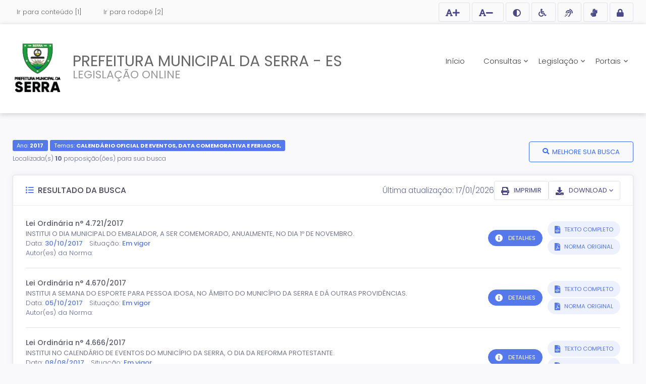

--- FILE ---
content_type: text/html; charset=utf-8
request_url: https://prefeiturasempapel.serra.es.gov.br/legislacao/consulta-legislacao.aspx?temas=10&ano=2017
body_size: 43090
content:


<!DOCTYPE html>
<html lang="pt-br">
<head id="Head1"><meta charset="utf-8" /><meta name="viewport" content="width=device-width, initial-scale=1" /><title>
	LEGISLAÇÃO ONLINE | PREFEITURA MUNICIPAL DA SERRA - ES
</title>
    <link rel="icon" type="image/png" sizes="16x16" href="">
    <link rel="mask-icon" href="/spl/img/favicon/safari-pinned-tab.svg?v=2" color="#1e9ee6">
    <meta name="msapplication-TileColor" content="#ffffff" /><meta name="theme-color" content="#ffffff" />
    <!-- fim: Favicon -->

    <!-- inicio: Social meta -->
    <meta property="og:type" content="website" />
    <meta property="og:title" content="LEGISLAÇÃO ONLINE | PREFEITURA MUNICIPAL DA SERRA - ES">
    <meta property="og:description" content="Este Portal disponibiliza o Banco de Dados de Normas Jurídicas de PREFEITURA MUNICIPAL DA SERRA - ES">
    <meta property="og:image" content="/spl/img/share.png?v=2">
    <meta property="og:locale" content="pt_BR" /><meta property="og:image:width" content="570" /><meta property="og:image:height" content="300" /><meta name="twitter:card" content="summary" />
    <meta name="twitter:title" content="LEGISLAÇÃO ONLINE | PREFEITURA MUNICIPAL DA SERRA - ES">
    <meta name="twitter:description" content="Este Portal disponibiliza o Banco de Dados de Normas Jurídicas de PREFEITURA MUNICIPAL DA SERRA - ES">
    <meta name="twitter:image" content="/spl/img/share.png?v=2">

    <link rel="stylesheet" href="/bootflat/css/bootstrap.min.css?v=030418">
    <link rel="stylesheet" type="text/css" href="/bootflat/css/validationEngine.jquery.min.css?v=030418">
    <link rel="/css/select2.min.css?v=030418" type="text/css" />
    <!-- Bootstrap -->
    <script src="/bootflat/js/jquery-1.11.1.min.js"></script>
    <script src="/js/jquery-migrate-1.2.1.min.js"></script>
    <script src="/bootflat/js/bootstrap.min.js"></script>

    <!-- Bootflat's JS files.-->
    <script src="/bootflat/js/icheck.min.js"></script>
    <script src="/bootflat/js/jquery.fs.selecter.min.js"></script>
    <script src="/bootflat/js/jquery.fs.stepper.min.js"></script>
    <script src="/bootflat/js/jquery.mask.min.js"></script>
    <script src="/bootflat/js/scripts.js"></script>
    <script src="/bootflat/js/jquery.cookie.js"></script>

    <link href="/Sistema/css/toastr.min.css" rel="stylesheet" type="text/css" />

    <script type="text/javascript" src="/Sistema/assets/js/toastr.min.js?v=2"
        charset="utf-8"></script>

    <script type="text/javascript" src="/Sistema/js/util.js"
        charset="utf-8"></script>

    <script type="text/javascript">
        function ShowToatr(tipo, texto) {
            toastr.options = {
                "closeButton": true,
                "debug": false,
                "newestOnTop": true,
                "progressBar": false,
                "positionClass": "toast-top-right",
                "preventDuplicates": true,
                "onclick": null,
                "showDuration": "300",
                "hideDuration": "1000",
                "timeOut": "0",
                "extendedTimeOut": "1000",
                "showEasing": "swing",
                "hideEasing": "linear",
                "showMethod": "fadeIn",
                "hideMethod": "fadeOut"
            };
            toastr[tipo](texto);
        }
    </script>

    <script src=""></script>

    <!-- inicio: Fonts -->
    <link rel="stylesheet" href="/css/fonts-googleapis.css">
    <!-- fim: Fonts -->

    <!-- inicio: Plugins Styles -->
    <link rel="stylesheet" href="/css/socicon.min.css">
    
    <script src="/js/9c7648d5db.js" crossorigin="anonymous"></script>
    <link rel="stylesheet" href="/css/all.min.css">

    <link rel="stylesheet" href="/spl/plugins/flaticon/flaticon.min.css">
    <link rel="stylesheet" href="/spl/plugins/flaticon2/flaticon.min.css">
    <link rel="stylesheet" href="/spl/plugins/jquery-ui/jquery-ui.min.css">
    <!-- fim: Plugins Styles -->

    <!-- inicio: Page Styles -->
    <link rel="stylesheet" href="/css/style.bundle.css?v=202309011518">
    <link rel="stylesheet" href="/spl/css/style.v2.css?v=14:09:49">
    <!-- fim: Page Styles -->

    <style type="text/css">
        #imgBrasao {
            max-width: 100px;
            max-height: 120px;
        }

        .bg-image-1-custom {
            background: url(../Arquivo/Statics/bg-1.jpg) no-repeat center top !important;
        }
    </style>

    <style id="cssGlobal" type="text/css"></style><style id="cssKEY" type="text/css"></style>

    <style type="text/css">
        .Revogada * {
            color: Red !important;
        }

        .Revogado * {
            color: Red !important;
        }
        .destacarSituacao * {
            color: Red !important;
        }
        .amarelo {
            background-color: Yellow;
        }

        #menu_download {
            background: none;
            box-shadow: none;
            -webkit-box-shadow: none;
        }

        #btn_export_excel {
            width: 100%;
            margin-bottom: 5px;
        }

        #btn_export_csv {
            width: 100%;
            margin-bottom: 5px;
        }

        #btn_export_rtf {
            width: 100%;
            margin-bottom: 5px;
        }

        #btn_export_txt {
            width: 100%;
            margin-bottom: 5px;
        }
    </style>
    <script type="text/javascript">

        $(function () {
            $('[data-toggle="popover"]').popover({ trigger: "hover" });
        });

    </script>
</head>
<body>
    <div id="divJsScript"></div>
    <div id="divJsScriptMaster"></div>

    <form method="post" action="./consulta-legislacao.aspx?temas=10&amp;ano=2017" id="formulario" class="form-root">
<div class="aspNetHidden">
<input type="hidden" name="__EVENTTARGET" id="__EVENTTARGET" value="" />
<input type="hidden" name="__EVENTARGUMENT" id="__EVENTARGUMENT" value="" />
<input type="hidden" name="__LASTFOCUS" id="__LASTFOCUS" value="" />
<input type="hidden" name="__VIEWSTATE" id="__VIEWSTATE" value="4osNrxGawOnrwp2UknQE9axzyMie+KOnu/thAcsia55Bn+fmVcCoszgPN8LlESYatUCnZvhyUThQ2fux113GJrGnoCAYxcmrtz6g6zRkpYWA6uOFvda4yISSnZHEPxiSgE1ZHsqtkeweAdBBHellswzxQk9NZNDs7yfZbZEM/jbm4vgTYlwbPSx4VHoYIYG89WSHTZUXQ0dww1FTPKcNeezkiBkG0gIa2x4KsLHZrTl+nKOXVC+pP2+DGTj/qBInl2u0qR2lcpDpXwYoS0gO7CzK3CZohxBMsmSQ0sTU7ZjDCNFHNisjRiDRRCDjuGeZsYt8Aye9giPWSNwkxVb/JqYCbHg+eZ5kUptNWcuowkPgm//FZJ68zrHjCaHgGg9EtiOWfRPA4q2KoDIZEP4i7eQm2r8zsxRw/KhJIzRVRmN9zZgw3Vdf7+Ti6nIy2Jg7Chf5VNV2DFmvvIJlC4dSzR6DLqdQgT6hj/URzNLfMTYPgSzKHl4x/ZUDKLOB9vXUvaqRueBW9uJXHGDV63WQvwR38ldFppa83+vuZEDJ8Tbdeh9o+Ic5dMGNAAGJSoh6kJGfWd35q73rPJ/S2KPzg5bgd85J/AiT5yTW4zPdmkuTgvwKI4ix/6LVJRZoJLq7Ps071ZRl8TDd4+PAJGmK9tO/W8irrPyhqQHMLHLqr/zHFR/tsU2yKjeRdKNAPp8uzCtZPS76HdlTN2kKSBGf8JJlRwr2TwWNlqX0FAMDNjCpp3uSTNcrbJIXlUVAQ6uWxp1XOkMJxyTV4aUqWPK0xibD0HXFGVAKC9ztBhcUMLAJl3o8Rg5WkiJ19TAcWVRItVt55QrC9zZxkeBqrmt5RqqJIsZkgXJT1kSrJrUN5V//MCVxM1/yJsY3bbkbF0s+98EFq5LrtpJS2pCVRvFmgApYQAik5toOMnsCt0xCgAOZCxtSOjfLJPIu8/Cb/SWH4NSLqEiFqmLIFgwWmWSMjOmJD2J5Ueen73pUuZLdvDA/HoHa75nUX1MKkYV8xrzAhYAtdmaBwThjOHTdLf++UmvNiSfED7CBMJJJ67DL1ZIN6P/9XzbEKGtxe774Ts6XVb17diBS/bVePMXuSKoperSydr6MkbfMxrvOvgq+HaWG1h0jvTdf68pB9ct4Lv4wCDvJclQFXW8be+6b+mwJnn70/4l4rStDMXJ8Zi6C+dsKr3VLtsAlWWL2QSDvW3nkjvZ4qLc9fB1xgrR1IvheiDNM7UYhVxumwhwwe5KMdzVSZ/o3FqnMjs6cAuZkiXHRfi+LcBResRkaewRSDgc9ZHMk7i5kCVat543e4kn5qQ9P8jtqbtNVO1HBXi0xVMkPpr8rBpEPz1FlEVAPxcrvvee/+Rd3P9+2288pjKfTirmIK095siAtfSuYJCF8H5gudVWG+O950+rMa9aXVgK1BfcMe5iCJNkwZTwzdP4Tc9mMdhYkUwWriFS8Uf9rCU7t5JQTyq/o+RBSQ8wEWQUEb+uolk4iCPSPPs4QwUtIWPTjL5EBRGj6kK/C4oDKRO0GDhDvUgT6UH3/5XJ/ChYuPUtlz2Izvrnfcl8h1dnwpLy/RbQriM76dEBZjkUHB0vbBcY0M+1mPZ6Kz4SEivo4xTYlyiEi7HDwBz9d9D3TJCG1UVq5cdMgc8yjNaxPprZ7+rrM5+66L/Oqbm4qONQ6hLSUaGLfUX3VZ4jOutfw1iKT83zWEdWK16L3JAVi/7TvD2lyLNrGq3y0te5yxoycEe36qTZczfFaklRsjhoJGXRvCeJDoTG1gntcCKqvIhwvMB8DOJJqVLpU6ruVd9qQGbRR618XPcfqEsUo+3VTP8/BFcBJxyJV0k+44K/hpI+H1QblvV9n/ea1otTiuSSQXGcqqajB8AUvNvGKWeX2UcbhyVMuR6XnI5p5HJNwALHFCrU1j20rhnqFDm+KbtpcR8LqcMClyzzApe6dXzUIA00TSM0ykI2ZLKCBFhsTSaTXkAloXuBj93tOMSFsRILi0KvaM8fWWqV/6CL3V0ziwP0nfJEnEu0BFjs7ySaZ6D7hArS2pp4Rx4njJHlNNYxNpog/olUUeO7GAy326u3Lzl78CBbrGEOyE+F5PwitYq8Z2YrpT1ZuWPBi6mMVOBzGw2wQNp8nHOgbkLdPpZ3Rq6tQAd+311/[base64]/[base64]/GkqFXEqC2IphkOJxGDzPPbL63cqBQrhSMiet01Ci1m8I1ylVDH7HZQod+55vRye9VFifxjJ3tmyNqvXuTT1uAaN7CUAUzlhq7iFkOmuawFvMjjocfjShjTXcSc0eg27NNw+u3ayx5xR+ING7Rwxs9huieHl6IJcLxpJDYhOl7zN6bmT3oFvmCf1h5Ib9kSfAoOLo/Xd69TMngNvttqnuIN6t4bb6R0cTaROTQE3rPgAO49F5u++r+LyW7DI76FJ2HUXk7vNryX/[base64]/pa6AkA/[base64]/mMheDe5ztbU1SN3RQxOSVD+7Im7U8TGdlqzI9/XYl87sZIOvDZrN8ih8431CFCw5zw4pikr09Pf9/opSGyfoOxlvBgW8Aqp/kcQT7aL3KrXRA/75GeFs0lI15PXF4+/hE+CC2gAJf6pBIryIWsgdRCz5HQW6WjRgAkCZy4IKvYZkjYcqSk3AYhfBd2S7jH4LSp7or4yJpYqIQeH0lGakdVV6QgyQUIHik5CysbVTqR9vdJHRbSeYwkpcQgxYQhx5XQlhblIJwa+kMrYx4qPXWNqiVUcLlU201Yrgxlpux4Hl7AVic82VR5HJ/CkWxyKmtb305Ok+tQsXA9MbNijQxiWE6ZuGdRnAKUaQTXMImsI7pymLmd48aj5QHObuv1fr2Bng7dLIioavxHA9rVskHtOSLjatECwuplkq7IcxvztPUBpkWvjmlxDwIYRP2ZiU3qV+vUYdIwdOwwVAxqBtaTVm/K9oaiFzmyx7FGsTR5ET3Ui6Fhj2gbmNdek+3RQSgOW0dAsdReqC/wOuIqOppbDZ+eKMdPJUxzxLch1UQjkZfS9rYTAB3z+i/[base64]/d+s/4INTUqqf8kkYV6UOE5FJP2AzrJ3FX2FSst3rR1cQDxI/zOVCr8GtcvfxwAgfnA/TW0Z99CfRkqHv8CCq+ezEQsBxUE2+/7YMWm64kPaMCjthtdxhiR3iwlALRKu01R/ydaVnTVN/JrBbn+HnkMgXI0IvIopDhQKVb54PXkZloxiZ6d7mpXo3giKKABcfRM0syiCDjzqe7aZm+wOeu7KCH+JVdCrJN6aPl5U+/H/6/VIo0hG7ygl6a7pbDN6LvEtg8GCuuo/sY7ZqErTAciMPy3080guAckThV7kPr+qtVMA96b0jpGtJgXxJRx+Qom7tYikJ4Riwtg+qePXltnAWkuXhOfeLRceU0zclMxUjyZi41/baegoGgrVtBTYxQJt3dczFHY+tBfGaGIz4btYujW+0ljWZre5ZNLenUOyPquFw2+WNsReo1IBILxyVlEgdRkekQo7MQwcZJTctUbBi5iN4CsiANE3B7FUmoheeMnM8t73xNykGgCE+WdaqGSwf+xvHIe7dI0evi+On3+48XfdOHDJeL71xsWQlCan0XP9aS/L2olOGCGice2zZ1IenEl1h42YoYLAUHp4PAH930oaTHCVvCyEtyRigdHdznh4q5wXlySvZhJ79Pm1hFQ4YHTzDfcfd8b5O0cey2jjs4WVOHOltGE9GtfFKyjkbAdQ/QP52DAdvwC8SfrUBxmDTAIUJ66pnzNgP/uMju3sIJCE83/2kiXCjLq2Yr08EqEag68ERhpTwg0lIeApfrMHTc1s9pBbraLti2HhLQmasB+p5UarODYpt0gS0LxxDXgmXwf6NX3RKkzRMLagzUZMdVptrtdYZ+wLkWE/Yr2FIYI/8rKL2nD+n4XCrjFiZcqtBE5pM61N5/3cSSshCOmrMBha8USi2p/3uNSbZjUMvP4M5iZkWiUvQiveB4R6MK4QJSxJCJXkRp15bX5oJn4CLhOS7YfzKl5wUNMX+RNU0bBqaULb6lT4nnBnB05ZiDUShsTPiVKij/kWq8MheuOPuu+prYUJFFx6WaQK3++TxVNAD8edX+aX1uDei7twZgO9hZYS8AZYBatZAibTIZwcsUxJhtruUJ4viu8xR2S1Fp2qjHBuiL/JTPDEnQBoH/197oG9lYOK4bUzXeq/D0dFVLMW0+9mbHh6sR0Z7lQ098Hlw1Ajlcxl2c/PmjPqG7IcTGU14Nyu7+adTnRKdvWBlRoCSfw7d9pRjLvN+plrFrIpxKMEMws60JMue8UqwWcL9kJpclxg+15s4O3iQIyoxNnISPF9Z1wNIG78l93NzeCJNOAPsh81YL9G9VzuGsXVDEpPrVa9iv9N4ITrV/vl8g/44ovkaZvRV5B1cgQDQiAv9SfidagsIFEKchSATaNfSOFW43Ry/1rR9ZKx5KU52ikXgWROScx9IuQ6tNkFPVyjvhx04FnDyWi+8RdP9qGDbnSYnwA51WxiEKZ0C/sZSzkMuxxX2DuvZyh68weMSJsE6XRFaNo9qT9XM1f7RnCXaVLUOEUVQfk2VIDH/k0m9P1JWG88G7XEwCX/3nKyXljK2cDO77F5rQvoZ1Hk5M5WSZN5059I/pT87DZf/CYhypGem29YTOpLrkMI/[base64]/WT+CYjQLQjdGtOsObcPz7xZuIwFyIuned4ONKD4Zbc6tWlnGKrxH2t8kKj15OzH+xaC7EVm4XHn+2wxI4cGK2r/u+vH+MmNVBu4clKPlL0BsXR3jBmnll2MgIBxE1rbL+hWCa+2/YP2SaNNXU+whbGDCENADEzsWk2+AlMIJdcK+WZ+8ZtwB5j9kZMjfc8dn2rdNQ0JZIOacmzqTcdSptpitRe/CSWwOzLU4JvLtA6z7upGXEkPLi0MmrIWCKFcrwrcV1UXQrQfsV6YHzTyBTXOjPeRRPQTE71h+BKo7XhZ90IeUw5wxxJFzRVwCvflC6qlXIMFHbjsfj0RPSoMHCVfds1jtNa2gluOnJaLlA2oLIK/mBhLUl5Hmpm8OaESJKhdew7bVonMPZWU9futC46RDqN55Df3yek3tLdgMTjXA2FIbgT4FDi2/DfIxaMFdywwD20PRUmaLWdMvNMwjb097oo9J9Ik308wPmRtmy9GzFGUvoPwDjueSQ11SJdfFxAaMi7Jnm45Ykb6kcJ/rOdhbliLOrt9jCsItUqCr8HfhMXlbIqJa6hCsCxpaavRtAWzMAFG75OF9c2SLqFtiyRWG4qaFQoW4/2wGrGI7Fsdn3j8y8Q7sKT7lOvz3+zN3Vf/jmA4ZrJ8m2OfihrCuQeJOeezUdN5E6z61n3dj11mB9SOrMwOgdtm5jduZizufsdI032KqsiNN6aiN2q63BFCM5iNjGgqD8Yqf8x116ZvT6M//X1jxPlyHuaq+a+u5dotX0973RZRayTAQth/qD4OfOW6TktlfM8EkgG7VU2fz/AwDXfidKdpbuYkoNitX2wulUXFMMm2AOv1aKA6pp2ps6doWdah2x21lrgxOhAk4aM1eIj88UDKwC9q93vA65LprBIPdyWNgUCvnTrQ2gbzRBV2Fh+ypLnh3HmRYEyWSueKBfOCrE4JX5Qr+2WXsg8kqbI/h/rppwW3HjDNikdwiIxLO/yGL2GfsSgdN7xjTZxT2oAvGYVP9bYvzVIblbVd8I3KXVcM2Uo0GxyvCK2j4M7tOesUKFBDf7ntshEPAMX0eTJLNxYvBaBTo3wBmfn6APu4v1Kyd57Ll7YCUlmf/[base64]/2KkIzdtoVaHejo16M2Hz9XbZK9ND6SXehpsmJJZgqBP/GZCjgMaWHkeVp/[base64]/4dXQD2MneiklycDH1rP8wBxHFIeJdMTQh1gmOWfczPgrv6/u3sJvRRkQUEAXWXdMuAxKOeY50QNs5DATsQWxZ5AG4IW40i7RjPkOh6gZlbi/Z8m6tNJqHx2RuW9DvS4LOe5lA5qfO8Kx3z8O7ARJGELtOatw6rl17tahM12C+6F0BoAA7fin20p+D0/Pufs/XdTGFNN4LJKGpit5Qt2snOZN2Lp7qMLPLhnB4OGnqShh7jFDXrDl/LWSOThGWTgLqeP5EOSSLJFa3QKFyzVsQMe5CSVQxIYotjlUeimBzA5xhg2ZBWWNyLHWeLWb34uEtQfXMs5wiiNw5KRpJB4mGZe5bRnlsz8Hpd1QHfyY0oREzzbpwedJfUpNUmzlO0wNzOJ2QMYF0ulzX29Kkz+2h0ms9/RJUzFZ9RqZprPfmXdhw2txxGTiL5xiOotFDwg7vAQwW6VL9WDzD7UhEnmH1uJeO6Q+r1rJ+CQtoRqREAr0bCtjbdAHy+AfBsfXVnf5SpZZgSINboXn51YuJwLsMYUcJohfoqwYTfgi+vGhLf9iJRJXASZwKPJDWb4TuixIU0PHL8UxrQl7hF/Bz2uMUpz00dgyyOW0OqsA1euySn946qJ5jYP48xj7NXEyrkV61PBQzeKebAeL9VeEfW5FeKnart6ocj/PUOYEBUN1qeZ8I/w4PwofKpjbXHMiX3zhCW+vpQl0+UEy+8HKhJqsz7QSauobSyHaP4ZPl5cfyoKKibTxiHmpAprNYgcvPohPvSI3ccqou3qG74VRwK1/eNZwCRFD8yNy90Ye6Jo4Evdumrh1YQN5x56iNLh98/fftmbhefHKPds8cHca07z+Gm6scc2bRbq2Uc7dajBDMKFwbDvbdzBYXwA9r0U9TuDNgZlc7LMJzfs1sHMlGEGJ8JU0SVpQTh66RA36UgsKBWUFsS7FsnCiayTmIB7ZmVaLKT0y/0OCSvDD20Jb1mXXBEAa/OLlqFHafNDY1iTmIEXxD25jkIA+4c8rZFwoeCjhFza2LCJqxQ/C9aArfeCYB57IQFX5uLElsa1aHVruDzv1AFzS0H4hxwSgJpHiPchP1yQZHMemln9jnFYezMW8hiGqw66s1IOhpRiOA+9e6G8XSocEhwNxnBSbkDLdwLo363bfsH0Uoe0gSgBEnh41CknwCg3QKa2lEfybB9AxG/ouxb2kYXuy6mSOFdIOzKRj4O6VgFrNsRcFp3hbBPZw3QZWCqmMYFqQ2TMgh/fbj5AWn2R+N+a6A3JNwFaJIQl6WaPY8cztOYEXgRoDM9IxRnZX4/YFpwsZp5W/dZDrZmnoHUg7q6dI1UtjXE2ON4SKx8DjaijFjkgaIioyHkHshzHqWqiznLAFVq1UgVweruiQWZfCeXgyPStEo/Tf56gVQIJADS+FNHf2CJT15oFJu0KQMW6wgGyLfyvzBqBCJictFe00x47hO6z6oHW9OO/gz2ZH2uQACURWoxfpHspneRWnJQ2b1k1BzCkXHPsnjTjynK3YrBzHjHFveY2xvXA+36h89YWvpvzYbuK1gdwpkK22Zh8aFLGBwtRRuz8NyvJr9vSpt12f4UB/NK3huMkrGuztyLN0I58Ae2RbmwmqlIQzwKUJ40wsDXkxIZytQyvS+8nEkdhtEAWqXw/[base64]/wJuEKPMcU04b1c+yAvLJ85QUiWkHlKRYjEQPsolDzwo8Z0kqSeELo/[base64]/59j7ltCYDOxJygznQoMHP+bB0QSeZlrYGe2lEHD6I46hKzErHz0ApBO5WzYfvcQvaauBT0olOlWQDcwmYIpXTo79rMIxlvzU7CZoT13CO/xbKF711DK6aJOzhZQo7Xz2vK9ENGFw1Q6PeG/HRa5cbb0MWGcvd7kpBzFeJcqvlQPcH28TfX3vhwGi2h/4iYhk+GrSBhVfxnQNopcydD9YkiHX20jciLxCXD4LYr9bvo252b4sTxvsCkCzpeKxyB2gHiRXZIyz9WtZ8DGQQqafbbZsQnyU52v057gv899/Olvn+ENaCiHC5ztgol4ONanvSgu/3Wm/[base64]/uCFfhU2/e0eXZRcn00tM3H23lb9gTBK2tXb0LnYi5Fn5HsAd4sUZkZUgTxZk3hIfGBlgSTeWX5L/LK5ggyVkO6aL/ebIeozl9XLj1+gsocm3oUx93UThOeOnBiDzb5nPG2CfAlW9klSMAeE+FE4xMnrCadWwlNb0jIXAio9RWHiJj8jVOElxkMfQ4+0nuH/9K9lkRt40ooadUTyW8deQvuif+Wm6liup26TobAUuXQyJbNIHtUkSf2FSfEgiabNbhbxX1ciax3j8/QQtxu7KWsl5Rm+hOlfII+S0HaROX47a6irj8v7YmJ+Jk+BFgK+OlnHTlMkRmCOS86DXO7kaWy+JM/+Z4IKu8GjhOZOptK3q7qxd/rXgrv96Q0DkdF5ht3aFqaWObUPJuDN6EFu/GKH5D98pSeprY5QK4oS01dybkmBltBu0DesczDUZOAXtP2Zs9HU7UkqYIBeI57tEQpma0gkxs8w3tnS5O8JqsWSGtyoyfPeM1NCFGHldSVJkKYHYVteZR16owZCRLRiIAO8jT0buvLhg1RzX/[base64]/ekxCTmGK30TVroFI8wJ4LjVQ2X89xQGM7zNMN25WSa30gIMs3LbG/aReYmMjAnpze81Isnm2alULHO2Kzp4jfhue6Rxtte5E/4iZQf0EOSn0uGOm0liz8WGp3q1f7iMuaWwpDm6rr4w4IODtY2cSoHmMwMKsoNmycWHXngECZf/aAg1AeG9CWr4N0/zj4NQXgSL6hOBT6/1FagM/AjkH3yRji1OFg+uJUG2awi1d3LqBOEhDmtM6RWvew+O4V+TX0eeg+LRSrIj214/U+0A4Ivjklaw8ZtncDnr8+VMiy6CVs7DZ8Ghygv7OIds23EM56neOvxoWwzMIXUoEYJ/B2XTX9Vt+qbEnUCK9P5qkwjlPoLUKCBtS6ktDZ8r7lEaED2kZcMuKTLAvcLPSkZGm/3pb0klyHEXu+k5Pj7t7KyeU/GXOiWHCN5oIs+Y8yGRc8noKNChrSLOPGKKa5sNwcZ5fp114yXrXBsn8q77EEQnjSHoaIXTPR8irm/uOynsj+tmPMYvBC5p7iv/DUH/ZCh4XD16SwsudL3mS34ilPtugTYREh7JMBXm+XzQtP52Dph+uXHqCQJhHnVD/WVzmNyuKq8ot7olsD8TguqzVjJAUd+zGZZ067aDNDEiynzn6Pu3FcN8rSDcHKuMHptsJfxyZ/Q3UD2DZSRZ18+mSo1rDpumKNwztRPAJCyz2kyzF3vbOLOkJ98w0Q9mo1GA43xgD+glyMb4Ur04eLGXCuMckCpxpxcHlp8eejHNkoxFVZdtd2tVMU6saicu6qsTgK+/PdfTKsYyUGN2m8fXlTbncDWK/V3b8jqWF2xjtxkKHjkZDGHxITju6kBnGXH9dtiJNYecmeDX7wiNoyVBEQ3XFnenUD6pZh8e7Y9b4hlcLCbswC+wLsTaqmOkWQWYYhRODyPc/tQdkE3PEHmQ1f3mFLQAuPEDLVpz2VH8K5Z7+XRUZg2Wki3hvvu6HQrvalHtK1MSe4BS1CrXEstpfUjFnIHqiaw3H9TtkUJlHYP0+qVHYprP1j1Vc82Kwpg3OJ6YDO+pUMqBRc7Wu9R52FnvTPNCqUSrwrtqgsCqLSxvl74jfKiX8Gy39g4EDhSQWbDmslfG/Rt9KO242CuvWnUdg9qpLge96I62AXOZ/hvXW/Y6zwM+Pv5kzrRgNvXtqyc7m7ltGi37XXc0SrsvCYjYTFrX4t9TZsg5y8j0QfFe8Mv+2UDT3JUr/7dW6vsiWq0SBLAhPd6HT6UP41yKvSj65ljz+q+9BbH3xlMrD3liuwY4eQLtJisrUnsJpnXe1XGi0d4vxaAVQpPI301+2HPfuqL/W99NZTjIXLg5TvNzoYQBlorYVmjn6PMEXKnxRtn9LcM93JiCvas4jh4RVzPOAMuCkgkV6L0IUKMPdVPsPlRV0/c3wUeCfUItfEbQtq9SDw+nN9HS6KYYsgN2bf9KlM3PtqvJH/bar8y50EzxyWRwyc2x9aRgDPEmlBcU+Cw0PSiTYTiv12XgnJGYSXBNuPO7pHAx2y5YpZE/Rr6t2DK2XhPGcSlk0yPvE21Bnp8S1oplXSmZ/[base64]/GbSfWhkp/e9bpXwZXNkq/uVSkof5xCMxSeIdS0nAxAs613OVJUIdJbfHS+udWw9bMt8jshIRBivwqdz0vErwQjBfxNpY1z0GqNi4jdhmJrIM84TXOXv+oHE0xfAIoOfAB5nOa4BYynRK6fZgtGv7Ad+g16mR/eFBbPpPTFx8Va6+cN5KoFaH2SWJrikdjGDszXBhWbcH6ZwtTKV2ZSJxM/xSpqDCKh3ZwtpW4XyyHfriblIbKsf8BTdAOc4Ov6+c9cgUd/ZXt92ry83vQW7tFDQcnMQv5AdITztk4JcwTBwA7wWpv77kRNsh7W8dDbs+9nnIQf90Zv5PGudu8CwCDbz3FYfBWNmjbVjrMAVRayS+Av6x4/Q4/lmMTSvBXqPTNKldzR3oiXl9UXVugErhdkBVw/CYlXQKsQTqlLlqnS12GiE55L0wLU7+2tHykCfdg51uUd7PCqZA7begIDe/n1qV1xxjY9OOVH4nrsPNZiCgzUeOEb39zoPRaF7P5JgJRUG+VkQq4LGK90mEynfMwIzMu9EPjj7hvFmEBj9nvzeJ/fngfSjzsUQ2MLUXWRkAQVLLrbzEo9Y2q4qa1NZZtxZtgSqw3ID9sotl/EKnmA71mWmhT0jHChk1GpkTQw8Gl3aj+IiUcViAmICD0xYlOXrnpASomKNI9E+zcaGpLU7M1S/7mPpaguihDK3/oeY3RGxtVOOCi+68pdOkiYNVtpemOWVMkJePakm3jG6+D/Hmxx1Bl0fL/mxpGT4s9z2wQiPfAVS2OWzvtNU4I1bN65iMUaN8hHH1dLcYkkAH72BLPfDeCgt1rOMfUwmm103OX1hOizSX7+tkTH0K9bwkNpv8f1A5X6ekT4Z1jpIUG+U9hi7KZo32UnmJzfjXIpdqQzWSD4hIMOmlIe9bUoE/ENjOFH84C761OPZ4tqrYHduWd27cME0RPifR58TLnsFyjWLJTjnJjEAVsCbVVx+eYpZrJoNBLLxNzSEMD5Lcj3o8k/FWZmrEsFmrpgORgADO7NzI+nAiI/7UVX9LdyNC5kAodSCV2a4Ci9dCp2DCcYmmvThFI3AovxTxwjYbgXRx/NrwPWo1nCAitgXUNxBVP3AYv8+rM+SkP1hxLFUcGp6FSSh5punPLcAKLKaxW7cbY2UQYUbnUcnJJv14cYYsRS/OndtcXDnM5f6TQ/J4YWVumXJeW2w937P5DGfIhCQ22/pfpD3WVWFVk2REVDF/SCSiGm4OJZc2qYsLL3RH7EBCIdpzRJbWfjWdBbQZol5+B7817lQFnIqxtl5aj+Oqd3XQao8uv7Zs75gnKBEmdmzMronH14lSbc8vQIOC2Dg3q9/zdD92JxhIctHJehNN5FoJ0lVZKG0ADOw4c7gPeUp+mkhdApCL8m28Axco5i2vpst+3qQ6mjD3Yy1vE+pRQv9P0xV3Ro+5O07t2gJjM0y+82uyQbgSpRLUenLIM/O/A9Jw9rm7mmM/hfimr2ty/NRYgPyRDB/rrjxXEOSaqqrz3A/Pt94X73a5fKqMmPvGE0A0zzjbpmYtGljHW3C4XKihFoq3eCdtF8ZVQstTdk6W9URaAK5CGA/waCFecz3o6dQ2kpu8WKC8EDgvcutt63ELkbgGjCF860gJg7gX3OVebGkzg261YjINaoqgHBG6hWVJZc/OHY7BaB5+YrjDxc7AYv++sYfdY+BDHhEJDUmQ7/fOrx77BKa2fGJbm5baeBh+aDrI5mVM/Ne6KmnA5vEeNoaTYP3YXxgNJhbtayF2CTG+tRlaaKffctatgf3Tl7HXAMUt63hP3k+8f+X75xjA6kT8fJXYheJq2aP4ngNCOQrtRxlZm6VndXHcMSVzYYlJG/52/H10vbzdgkW2G45mCxdr3B+HC98mk9oat+i3eHR3FMpEnsxTz4E7GRjrrH9UbLD3wNsHpgu09rgWJtRM/80CFv/[base64]/vclpI20azSZN7Nv2XfviVrSdsM8mNM361ozyefnzGRo/TxJV0rOLIyWXNUD+3fnFnVRHvFLhKhPhvi/q845aMhCfNunWOMyZTh9jUUbuFHpsCqwqscrV6Wa2AfahDl2FliAeDDJUAZP5/6EQRYLL4qbGIIFPrgquJA/cTuuyrU/943VblqRB4tgkG+gli4QMdb+Q4wb2T5wOuAMAjFsA/CNJhjKAyXUC4uE2hjFRSjcz2DsPRijFQEza4n687Nl8VKIJZ258OCXwPE6BgSt0+g7dkN8Up+YwZrj/ZWM7Jec84TDkopfnvW7DihwJDFXPQhT64LufL5OqHBSkWIJj7lDpjfizZNYHACEZE1cQ/wWkoQJpckFhNl16NXWwB0o6RiPRLnMVEbJQe1HFE5BgH4gTwXiAIqbUQwCMEztojvSlLhm+HiwLpy/7BbvMqdSeQ9ZNEqBr5rryQ5CiJWKwZAGyMkLny8Jld5XindHIX2Jht0d0MhDcPGPtFpfGQYEQh9fgs8kRJd4zdkfvfqIjEKtcqI5YCrtj6eq823eIq30QRnrLyQx87BUxeS9kO+wy74F7rvlHfAoPZ/JXV57GJ18xH1ypU0h0/8YUBlp5xBbjOx+xUF7DgEn8LKZdmSjGzT2bztUejttbFEq41bvxiln/6MzX3PlUOez0RvHqg5demubThx56sgAqj7V2xyKR6fdLXR3yNfrrA3Zq8fhmAPsGaMpXBEOynFt7du7PJqn+6TMZBSAzbyDPReiW+Jq2SA35M8IaLJOdssZKwdrpxHR5rnUPJEiAj76yHdemkmLB/8rIt8NeK5Z1XBAEiG+XzgyhwH/qQ49oxybDDoksbiveackL4HxBnMAbnGEbGPsxCTI999KUDL1EzJCK3i5agxCIJA8B1GkDHNZlbVG5PuGi1XvevQaCx4IvATkcVlLGWoVT5SQ85sEyaSdYlwbJ2KZuAheWYkJillVPC/Mb6B03oMIky+P0UXbHr6JVOK5iFT7QvwBuDRq82ce3GRwVWVv3/8ibK9sYJlDHurjKXEHfLhXevXe9/20QyuzVwelJa8v1+qX8ivR1smbYhkhN65psgL/DH9lDf8UjzslndYLLFG3jTHBlVC8L/XSiJUPiTRkjoYS3rhq4euleGluX6/qkvqPhsrwz+9xSNEpQCYyp3mMCOEG/AGOUunKPsxU2EIe7qrr3bhcBn22PXDH4odPkyfH9OCZwQdvdFMZdLK9oEZ+c1MvciVbsHzSU03Hm6PY3FXIjlUhJS2//3ZfM0HhcRzizqpz5kuaIu/wCLjiFH/RIXJ5MPhUIjcjRBfx0TDGqnnE465DJJbgRCTQPl+qQYw8oPUWThvBI62/l0D7Ngv4uugXaU8O+prSXtq6OwspmoNTiHSw7FZU1Mq7Zof447Ew+tbjhQEa1ZmTyKEzbO/oPjYfIBC+vvMu77TybbZ1NmuG1RahqrU1QB8RcHxwNp9bDCIetgac/hal48Rfe5VFYtMeHnkmDjHHYvY9aiKr4gAeCZZrSS0lLV8G9qiHPolzDNt6SZpBRo3Ot+8nICnOlapC5zM/VGQsGHdcr3t4luhE7xQIf3bYlVpmgPHXqN6hyxlbuqK67uXI8gUZzIjkxRl65MXiPbLKA9ptXPRhnlm/Ly6kvksruJLKJJ2i5D4sTxotxlcv03vC8GmHT7B8QsM7igw0YxdQkUizvuP1a2iIpnZbc4gI6Hn9q9sVCVvjBDm2TYtaH4I2eK300dxPEvWP7/hG2BQQ2tUMBSkpkaVZsopL/bdbHQaHd3ewPHcG9v3CEZ8IM9qkMSNay5eN45SbUPuRuYqp92HOdRWCxf5agzMpV8xsftXNqCjM1ALX/bSOWGSHsNLBuKaH5Zmac1SWlWmJDBwwZU8dgNXcPkAqDQkOCUYtaDV6Pk3xJ/F0WMn/uSkp1dQFZQAx3DIpRzLhKA2eTtRgFecUSqH8PXHpI28PJx1pOQ3Ddl95q+1LLshKuvgxO8rAjCvR8QTylUzJjvXGGmY9rHp8+KO2uMZd9ZfVFa4G/W9LoJfaOrGyScudAii8NLk4ugYy4aHSu5x1kra5Uu5ErHcuDxxWhGO9kRNLfME72GBuThjeQwgpubC+G4u/Gk845QSRF/KJqFzPvf3qKlythAnCkKZhJbZ189/fdliUm2HZJ9cqrx8lf8WJkvfY8EVnFmsL89H7rWbzU3ZNLhABIf6T8eey5/5GqTvf9cKOlj5zFxfufBCrZaUmBUKaTxAZ/6sPeWYZW+R0ztMYKh5gY+Sc87FU+TkvMiE65dLqyOBNmcz9e6Rsj4gtfRarkQXAtwW/GLWbUxVmx/4W+/3FNS1O/D9osMS47p9Naur2qImXESEEQ99mEzE33TCdwUB7QoSnqIzyq4KTeFZ7C1AE4545Ucfo/cGVGtMMMT/ipOc0nqFCgZZDT/nYatvHdkHwTN6dA6qGyMNvb95X+ILQDp7yg9GXixj555Wk7kpSE7x5EtKa2AILVQoqhjwQWemI9wI+FcNK9bctN8c22bxzNd7u/SlO0j36a3mpWf4x7PG7gf879e0Umuo7VhHEMe+zFcL8aBlZD2us1v8uWiLsliVQ9swd3WqieCYtEU9/s4p8hlJCl2gdYRGwa/JHQYvsgPui9ihExwBp/w+6jyWdIwSeGR4fu+5hBuymYvbwSwnLzw+SGIAvI4oyXGjIdfLIENgWjTlItbZvh64CTKyrZ3efWKUz90fNUIUm4/Ji6flM7JzNwBZwMemxp7SsKHPiaQB8ZErgvt6yhmy/Qge9QRKh3j2nxF/JKWbTZxFasW7tlS7ECA3HfN56bsGmrvjcGuETXYFUBmRHa4FAAieuoFlamIImi8WGIOeGTWG/IShcHDrp3Rpxg2xfZoj4yCC2XYlaLxbpuu+rnEsAV4PkB7cTWvAkJr+MKqQL7i4h/j1V0y34GjVYb8cRc54TFdyXsYuYqGT+LT1+03ganPAJlfk/faQasCXd67llfU8XaRJDlIZZ9il6DTHozO6EQnX9P/qfr4txt6GM4DBQ/VAM5HQcT/sN7IGkhZXjMCeXJnDjUGhZ/tLgWOQ96xNzkFTHo+m1P7XOs+d33qqLmFB+/2GDqXGrinAJqOuG6vOOuf7+HDRBCccN0iYwLM2euuEWD0j0WMyDvv4/yCccqfoHF2FYakwljWBN0V/HFPG5d7CQ24E7VDenI9zG8AAaeVGXZX8+xQzHH0sNDdQ0f+2yNyxbNdnvsV8YFgXcm5VKEKW3dwEOdkvD3zBxzx3BEpgsuvOnUSVYpORVlfmaWcFdJ8h/fjkH1SEyBx8w7VzwzE5O5fRESm3TBwrQB63/eUwN8SKWDdO4HwYszjiaCQtqHehUus/W8sBblYRQv8cNRM2AQxVOG4yTTrbasfdI016/4or76C5AKBFynYYatB1EIzxClF2mVvtISZTtgGlSwK0FKIt2Ty0/7RwWKRqRtwq5eQ3+w3LdTYoOTsYEyBV9neKQOl++5WgrZ9UG5V4lslTkOUobpegdkjHQl0GCqNNxl5YPHdNZ4dvHdFImr6g7qjkHjixi2bKb3NkC7lmhygagK0URWj6KMXRSW8u7ljOyOeua4dJrhj6GKvnQchjPRyDDwV3P/IJSoe/iHZhcy1gV9l06NfTIrXvjZxjO3GGZIRLE2ENgW2U2aSTG7CkQ2K8vxp0mezdl0qaWxfewdPxPqGTruz/S0GWtpA2c6pyPCV6rpczxttSkjHWETyHcdltTJu2trvr/5cF5bUjMe4BGc691hxmXaugXIFkbp1/gurpI7h7YvDG7i/YfKBuVMIkQSwQI6TgzSs24XFVX9OHbHMIc1KfsdyBpbSu0Haq2cTLwKOHvO2K0gx02xumPQv7ER0Auug3JqClZ2g6kEOkBRTCIAGWOY6xmR6XR3Jjga6SfcTo7H57rNwL5nvNJkbUBXa2FOdz04S2XMy3P/OoD56CxFFamOLXbDbO05eXXIjs+vODse3ioUXAVxnB4eBNfl6X1BJ4PhDy9IZrjtIL2sMN+nNgv6bG+QAtnoJZVUf5xl48WwYNgNBV6ao1k358dVnuu8+SJRPrpTQfXKLLyfXZLGGu1J6bpMmNQ+PckksaywCRshIysRLybLUYY7qqfhkNunijnEtcU3b+c/HtGNil0QpobOglXIynBlbEAi35/RopaHWjXHNLous+MouKilJyeMSI+LymOwFh0NF0kzzea7EruSq+CO7gtxcGzS+gTA/VO80H+cerGOqDyGIEMkwMWzeZF/k0MuASTtSpyVCWNO3rjUi8sH3gDxhD2V/CPfyTVKIVhgdeRTHPzbBnE7zwnY5XSht9Aaht6HPeMrP9i8wzy0gAoiczX8+G+WPoJvfGiPOYObAOcg44wrQ45LamhM0wJ9sexWVD/h/[base64]/f59RG+GTDHpKNbuolDVmaM3tZbaQ1WgwOc65AR4UXc+fPFcGtBMlwhVbxkBaWJkJnWruBaUsa8HoqGZaENmBO4NVIfAwSMZDCuOkzp9rMvf/fUPQWKY7jaMgS6/Hvzfeu4nWyUphH7r2vPWBCmB5VDUWX4mUT90MORLRDoZonzWUAXQyAupv8cq+f1f4dQDBw8QoOuYcGMb7igVn7ZUOn7X2m4+rDW+MotzYToyFSsT2rDONVwqRVBSG4bZWWczNZ51A/kzrGyyT7BzUPmjc4AUHTga3YItUiP7vVNmCJvrTjisKXHKGxA3n1bLViA4ZkKiI/fOTyi1P6YaCLlwMUH6vJ/50+wHvlMvtsXZ+kPIdJl7Z1+DJwFf8LAYOpDUKH84x7505bQtqX8DWKnYLbstpJPfk0eVbF/7RplD/BPKMjR+H8u1sBV7P5GWrOeAJJ6pAYc1HTQv534g8alkvAh/pbBANqhfBt2HaBOZq8Y6oXTVC+K12jgApkt03tx59pkafAOCxzrWmZ4CsMU6gqWe8dLKvN6kanSoLhqtM45POjtJRV46rv/86Dq1OfmDGpMSOaDCCiefmjL23qqH3Wisaqn9Ar20yGyXxZLymGF1+h9UUKD6sLpl/DNEQ+iSYjv+uqjTMYcsCg6tJrxRIwrxDF51XGtR030IHmv2unycn515yBN7Alnvrv3xotTCeQSwdPNM2xGJL7dug4Os3Dey+Tntjs2+HCGfOTsmwVgTTOdDg/kXps5uCyheAsZB1kiQUd8QI9cR5MvlZWcZ5+6clEevj+71sYqfL6LeXvgTGBRDFmjwq+VDD/kGFgQVFU5AfFh1ShwMDFpEUm3cC7+UjM49a7lvM9eY8IbYJg5yytkZfS4P3iOuWgc4WdY046PiaP+wLPCHy8fnkRqc2HobVBtE5eNfhBunasgVxCTNhTJ2v0K+pcDQJibofNSYCFFxZy7ynI/davm4tAcO1z50FXXbiO0TuhEO4b3gZG9IDjY/FN3eLb/UORNVFITIF9iZTo1MqkYICjG8uuG7FHNZ4DVd3QUvLYotHWEogAhzlnAVVN8LnFqLNLbHvzKjbZ5sJJ+InoASAqnDAUo669fKKLkVsbgrNQajck5hBvU7PzfhAXCixRNCo/i8Yo9Kf0gtZc/07eyBtZmTDm/JKHxWxwjx3kwsm7eNjHg9TeWd7+5lmlGOjIA3VmO70AC4fPmGzgDzXDHG6Y08XP59/BbA4Jc0R/ENlSw/MJ+aaYE2kXzoMpd4sm0cuh287tOzyj9aMiTvxL2egL+mmcUdB+MiVH6P8bIsZ4QRMPA9QRqBPkeiIKenpYPwYjjijADYw8gaVeIJZwe8XTqKeWUbWw55KxfWZXjrUK2+cDlLBSywIfdtLrRnFsrCD6sKou1rPzhCO31khRk+sjXND7RrJYRHUuGeKuR2aKMfCt76pKG//uka14Jux014hbL3BnHF1nEmGF3/a8gb8dPkDGN2IQCh5TaahiA5F+gYGs+HtnnkjFhF5rSbe+FVZLVRqcCXnQvZFcTzDlWRy5H7ojk5cDUNgjHmQ85UxKYm252ErdYtpVn1JpdJ7b0KrVkIfT+Ffwj//XvuquIZaQdssw1HssaMse0c638HsMLvW9XHEG7wJ2vdEALfaEMbt1rmyZ6oaQYMVe4elM48h64O31EBprouAkJdg/[base64]/tI9G441Y3UeCh4bY9pobJzwlnT225h3exuC78HQLhz7zlh3evhOHB226/myyZ42ppmX4zzXKBTlsF7cuPIWqTOLWqeDrA+PXVSsHtEjJyPwb+YVwpcDHE7lvOPIDNTAEtHGsnhPl5dDjDcs21xtgz2wAdcbpHArzjymbzkRrRnPNisLl3SmGTRIPxwHRxr/7T464JJ08V1Z8hNRs5ChoH34aNsapa/dmdzg+eVFlXlenGgpmvAAJ3dKF+7aLmpaEpfZj9IDr2tkCIV8/N0ss7Is9dj/BCtM4tGPAjRIY8DEphe8us8jnpuzXG8ghN/qyoMhjRJDvKIhJVyHpoMyAFYlGqj3X+DcPQF+ajLpNloTvs/Yti+sgBUf1TiAVbFXPeFaJYuN7g+rlsAEXZc3WZTFuJRyKV2rHDj8s1bCDIjaKvOVpSlEQgwfg+YAOPIzs4yoFWDW1icEstZrvBWroJLyPXzMY2F5Lhs3xtjsA5KdN+gDa8D6Sgb417GbtB9O2R9E+L+skXRV0UtRWZlAgyNYYg+FDcZYW/032gEZcGySRPKOmerp5rC3jtFClDZN0G9VTYNsmBZ5xGC56p2BBH6PBXQDGfxO8m0N+dFATUt6vj1z0YPWMptB0+Q7aMETz/9n96BrDFynB3K8KrApwkv7Kb8fyl/qzWW/M3R3ITnjgPqibpm9YsdmJ5fY3+/JBPRAX0Z4/0eFCmxEyEWMxyUNBdF/qSj7BncoIO5I1+4cQignclkGyglAU5chA1opCFNtceJ38KktUY0rsJrksIZ8qgcv0QUGRcxRMaSMvVDoaLT9bR6v0ZK2tC+kqIFY0tr03ol9Op3XKlBw1xcyeuHc70HhRokUq0Cia36gr+jBvEYzVmCVIInrlx/4I7uH3Xl5zuxEFLAPStzm7ck2+lDWTLIgsYAtMDCJD5R7nNvUPNw4VqW5mHnLHislHWAMn6JGVSzIRB7qQDH7h29Q5vzDUoG8YNF75yTYjE79zicDV4HQoEQ5NlNY+wDfHyDnKBcA2MzSc6TRmW2obfMwgnWjgpTTgltC3dtUsyWfXnggTV/6X/[base64]/NAKIzmODODLD+bv5MtjHT+2R5CcgI+2ggPXPStmLb1AQkwJi9Rz7eg8bn/ZIiZK5xfs/kQ9l4iAQkDeCsREhn6KLtte89HYSQGNG5RULEsvhDuKlBFTB5klFvO+c5QQOaQ9xuwOsYwYIDKOxU/pJxR+GiZJRnjZ+cm7iEBJOum88Jtop+JsiUk8ERu9rqh0twnKs15lMh0FU9rMuQmmvV+HDRav7VR5r4Y/uqqwB+7b69IEisxUmykKECsR+zCQ64IDbik9LK9zfBRrn9oPOujmONn65Or0OLtYIXyUrk1nvUw5bxbx5e0EXk8jRQbCsgXcp5gqQEYRKLfWqYygyjueslh4MzkVxdiUCrLj9rp2kTRxzzWDccgZDaWLIwxsPqCiY0dRwUuT7tbYwYfmnQ+QP2ONd/N7adEqiMswDElM19BT8HFLVELDKBX4iFpr0ABc5gEAPkesdOpYNbgTmbvp04w1hWasSvqr/x8hOZdlqSE1b7ar49s0uSDTsGUmm32d37cm/lAZaH4c/ijUAE80ni7HCWd2vkQkE4DYJr7vOIz7fNHSNAfDfanmuz5ggDSFzg2f8Xj7QO/jCbYHhZ2rkEGfEpzfer2CI2BAhLulQViSi6skL/8o1HCRviA2lVc0DkXh9GWoa/QJ8mzoTrWQusHpa0WYbISfLyKYvlVO4Qkzvuo8RURFcTiXFnyF/3b20KiVCSisLY4/4jZPhwH/3eBkAR40ovdjw19oSmnsdtis+RsT48PWz9u/hMI/l2t19Ks1EZZwP9ywE+Sfh91q+pTCEBtgpa0PyvleHEMhQycL5qeBAu46cgs/Egwy5DJUyW9bBaV7zvugygn862Zv/gVlOp+kQqgWHnZZu0jPdkWUfujn5jL7ZaFmlGyK2f5iS2kMDzWRaB676RxUwXYEmjvOiJp+AEnxJlvp3m/YZshC5pMadhpc875TdW0FWKCSK+1RqO0wGZoZ0/5vcykbmMrtbcUsB0jwi+GC+z/mv/IQ4fccER5Ol2utFfr/x7p01nXmLbThx8A/aRmy3JGXNmLvolPqMWs1PvLg3q2Wxv9xeTHA5tSb81wMj1riMu4YU1+b5exq9r0uGi9ffXYYNv7PhHzI0AJKN9kBtVpXFM/ZN78Y3VJ9vI/HRw7HIXMqO1eSMNwuPaLVHWfMGE0v/K1NFPcWW9ErlAk2G12s553n6BsEpnhXuHNP+d2/Bm1He/[base64]/ltKqizBuAmyAjhup10puIGCCH0+D2+Z1eukqu4GYZRMfzXYHK0ZO5jjN//c3LIdMvkVIOk4sUi+4Ooi+cPNOhIjMFcWrDYpJg1yly8sa++/pdfnhezxbTKafCKmqQaoboLtWzbXU/IalF0Hh/fw5w9VzXqD55cpQ6gxEUHxMPy+YHKOp3ObTA2A1DMVxZmd9MbMvG9NSbG3GLWjV/VawRJoeJzll8WzJ2AZhX77jausCyomAJp3doBE1UiSUvx0oLf8nIXQ9uwL4KKz45DsAWbALqK8PNtnJ9zu2OleLQTFYARYshImkwcTOOqu3eRWDY/POM0TaC6Ps7rZEvWHWPsIWZeXOVyCUwP/6Kn9yoSveXeRLwDukzyIH8zg2aiatgQN6c6Jg+GfpxA3sRgKlS6vS6HbLfDgFGs4y75eddRea2134VHBxo1rUxGx0Tiw5+O9BUxatL3EX3atBKb9ap5eBO5ijv/9CzeG6gpXRVp+JrhHST9TEQ2KXKaWrM9MArnkpLUtvX84Jbhepj2cavwWAmQyTTOBPrjek4lyDS+AXe6TiOssmxz37w3zNZcE1mHIbgzzemopddkjCT5diP8OMiDzgTR0/ADSOzGYe4MaYgt/koxTkMIp/jvHcu9A8TSBZkTVo5nTa5zd169nENyTlYjkAoEfPNF5V7PfMji+Dna1h9qybaJOL7bGodN13S9NYTBhhR4FSGSRjALUPsvw5pREAS1aC0XshTbSUOTQUpgIk29xFxlQUcJCzbq6f8/3hkMS1cGx9iWvCUZ+byyPt4TejeXOjaWx07BTtmatbiuBzh2B8heI+AoUF2opqbcriL2aGhYB/mMN/UOZQRXElmQuILwnTmMbd56hVEbwympPtg4djTBdNhHkL+BkXvg9h8yZs1S2zCN25Gtrnk9Vkq7SXpPLoKoYgk4ghgMrseA6f89Uze9zyoluNzlW7hq5mTMUXOtEfUTTyiTesqVn/rFP1maBq18CaupgvpP9tcb4yNrt36kggjEG1Yld9uPMcaC4byybAKcAzUfTxup178KBGI8DdHYna00xbOeH8Dc+oJK27OAtooyOautrwhf8lsvW/8mcnnXWwau7jU7EB9KKb469P3VApNmFbndSHKSGSYajH9fFoXn8Odc0RK8YD//1L0arXhIgHH2vV42KQdTCiMHKVFUjnd/KKNqD5CeakFfzmqpjnDC43I4DrT6CGyHDSjs+laBzAPCq9R0gYwOFzTgihrrR3znbo6BPzlqOXUNxAIH8MgdoTbwGprnFO8pkzAxiIowm5LyU0hBh6LYMX9mS51E1XSVwrCaeYm6JmZmHvaq/kLlZEGC4BIrtVMCZ/rruAG2gvzJvE6m2STkSN4YWv1y0xMnTj20727tPRtMeghoX0Jlx+uwk1ulNI3ojUcgN44IpMuD1w8lKoQ1YB4lQ3LcsoIl17/SYdy94jjZV8nVfEzRy4BWrurtdt79Dcufs/zG69Sv2BYyWFP2DaBEnueaIHoCxDpDbyoKR6jJnXcmXAB0XnwXsR5H6K1QGDI/[base64]/GDI629aKVlg3taEIaVQlYx9oFep/XAEHryPYvAishL53WJT88T8zGlgazRLnvcxp/Yea9/tUjYK7I7d54CLyGTC3JiHnXbi1MJgY057sKxFZVxPtsVuCOZTKx070AnIDYdOQgvFJX4tSxujyREYLd3bhv72JPBKlt5HulZgAhQAfcsW4/g8dVUXxMvCTsqJL/U1zy9burQWviw1+oQ0S1hxsHbLSeEZQnUHHw4SiN8RxBuAkrz3wHeucGi+AZFePsmA1LIbFNYSDy42enqtF/YwrceSL5bfyNVnj6nvuiWMVbYEdWFcUtqZ2F8TbMM4vBR3/+KVPHIJUBlvUAVjIygyb/PTlUDhbR4VZIP0QvxffG07S+isCBPGPwzuDwThCdKe5DVVuxqfDf++tIZjh1wqf2dCz+IWgSdbX1alRKTCPyobQsUfrIGntVI02TyfqSHsQrGF/r/WH8TdlL/1FLSFCFqotlYnnMpLHB/dhjT7f2xjpzq5Hr9NiDS/AouHYZ3tkHPIFHpARFG4Y/5ZGrPakTsi/HGhF2liLW10Em2yElxzOCvQJP/jQuUPjOizsGWMhOQqtGmw5Q1iRQ6uXvdrl5/bb5SMvZl8Cu0SV34eir6qDwQlOrn4QqplEG1l7e6YFEnMrUAJzwurZgl8HmmHu3d9WIjTTNvtOAW0/IJXqsmFFuPdtlm4cfCbfYz4uXi7MiHeN4rdRy8TOjDavszhSB43Q8+Fy+1zlskSq4CDyNZx+4JcbelXfH/tYZ427sLhekPLhOMLy6LsNWb59xT8a+Lpr5Ps62jajML7swtTipe6E2VNKthAkFEpVRRK7jv/5ottm5rvqldUoEZ/2yj1IQHRI6mmfjOFUvuRu8C7nDSAeC9L64bYba/[base64]/xdTSwLJm0ANFRQFFvt6if7Zv/DzjTqJq9wAbZcmOiHlMPI+vnIUsy+6CPlDEgOknNrw/zzegYrBf1OmVDumCG7I7t4/6MR5AS2u/bSELyYGVKFmnjZM46As6/fpE5A17P9G1UFeAzRgge+8GefkCcAL34a+VDJ/go5Js7szl906AR2I9Fy4YU0xCCaF7Yb3Qjpx0ph+TCncTjTWWqQfaLcQQWQ3+5Wji1elXATmFlsLJJHWHIFuIio8H7wnp7s1QGaj9Hdc2XYlKcfMycbzPytb006kZgeuh+zr3kLwC4d/RQjxirM1Hy6BzPDbwbd7gs//XzyXfAAZzojAf4fF4rM6Hus+CXw6yiM0zZrfnzruc4pIghLvwXF0H3ZUOjoI+OH0E8sDOV79H4xGDDk5m0ktib5BDlvae0EYAwtY48PUDVkIh2xOT4wYz3cMTJXOT0o9LJdQ4lnw==" />
</div>

<script type="text/javascript">
//<![CDATA[
var theForm = document.forms['formulario'];
if (!theForm) {
    theForm = document.formulario;
}
function __doPostBack(eventTarget, eventArgument) {
    if (!theForm.onsubmit || (theForm.onsubmit() != false)) {
        theForm.__EVENTTARGET.value = eventTarget;
        theForm.__EVENTARGUMENT.value = eventArgument;
        theForm.submit();
    }
}
//]]>
</script>


<script src="/WebResource.axd?d=2NmDBVjYPC4yx5lxqNb2gLZbIX7D0y5TdtafI1MsAma6oVOuMRhibZpjF1B1CNau1PXdZ8kjpbmoYHp10&amp;t=638901428248157332" type="text/javascript"></script>


<script src="/ScriptResource.axd?d=t6yguIULUekZ8VDseJbReGNzIEshfKptA-8foYX8OK2dz9U-NRmeszzuj3py8RRoNIv18xATWIbTAsYesuuHlcHt9Cin239YmU-U2olSrN4tysMB8zkpsCZ_MF0qTy7KTFZC4U3l77Ris2ZejdvKok9GFsM1&amp;t=5c0e0825" type="text/javascript"></script>
<script src="/ScriptResource.axd?d=i5NcRyb7wvhER0Egy2ScXaoo6H9MB_41Qiii6W3Qj82BdF3xD-LDrTkNNGWt7gDrnAlBS8lrb4yELBbpy4VeQW9k7FqLEgVLcWwk-cgFdbiGSCFTPuyO546vKQk0wkfSDRl7G_F2BgolT1JLdDWW8-fo5Z1fZ4g6B72OOg2&amp;t=5c0e0825" type="text/javascript"></script>
<div class="aspNetHidden">

	<input type="hidden" name="__VIEWSTATEGENERATOR" id="__VIEWSTATEGENERATOR" value="BE88A49E" />
	<input type="hidden" name="__EVENTVALIDATION" id="__EVENTVALIDATION" value="Hf1ac0u0V692Prx0SoS4z4VSORJIA4ZaB43d88idRIZmWT95huZ1g+Zo5V5n14+Yt1IrWkT5/5ofapBaHwMlpIvwYQJJRYkXbFKOUtGRovQUmh6mhTHc11p6r889ywbUIL8LqNPw4utYzyjuq8nLpCBWMz+9L08gdek8uJ/gPsDhp2WuLsJV6LZDAngPzqSlX0pumunALO8hMkAvi6yVrOS92qjSFGHU9qICndJp/ysO3lqo7xQQUdfL2LCW6yUvNFw1aJ7Qb1c7A9CB0nNCzj5M/3zmreSOYHTtrAtiTABxdtKTdsErALjSCe4=" />
</div>
        <!-- inicio: pagina -->
        <div class="pagina d-flex flex-column">

            <div id="linha_acessibilidade" class="linha-acessibilidade ">
                <div class="container-fluid no-print">
                    <div class="d-block d-sm-flex align-items-center justify-content-between">
                        <ul id="acessibilidade_links" class="list-unstyled list-inline acessibilidade-links">
                            <li class="nav-item mr-3">
                                <a class="nav-link" accesskey="1" href="#conteudo">Ir para conteúdo [1]</a>
                            </li>
                            <li class="nav-item">
                                <a class="nav-link" accesskey="2" href="#rodape">Ir para rodapé [2]</a>
                            </li>
                        </ul>

                        <ul class="list-unstyled list-inline acessibilidade-btns">
                            <li>
                                <button id="acessibilidade_aumentarfonte" type="button" accesskey="4" class="btn btn-outline-secondary" title="Aumentar tamanho da fonte">
                                    <span class="sr-only">Ação para aumentar tamanho da fonte do site</span><i class="fa fa-font" aria-hidden="true"></i><i class="fa fa-plus ml-n2" aria-hidden="true"></i>
                                </button>
                            </li>
                            <li>
                                <button id="acessibilidade_diminuirfonte" type="button" accesskey="4" class="btn btn-outline-secondary" title="Diminuir tamanho da fonte">
                                    <span class="sr-only">Ação para diminuir tamanho da fonte do site</span><i class="fa fa-font" aria-hidden="true"></i><i class="fa fa-minus ml-n2" aria-hidden="true"></i>
                                </button>
                            </li>
                            <li>
                                <button id="acessibilidade_contraste" type="button" accesskey="5" class="btn btn-outline-secondary" title="Aplicar Alto Contraste">
                                    <span class="sr-only">Ação para aplicar auto contraste no site</span><i class="fa fa-fw fa-adjust" aria-hidden="true"></i>
                                </button>
                            </li>
                            <li>
                                <a href="/legislacao/acessibilidade.aspx" id="btn_acessiblidade_site" accesskey="6" class="btn btn-outline-secondary" title="Acessibilidade do site">
                                    <span class="sr-only">Acessar página sobre acessibilidade do site</span><i class="fa fa-fw fa-wheelchair" aria-hidden="true"></i>
                                </a>
                            </li>
                            <li>
                                <a href="./acessibilidade.aspx?pagina=nvda" id="btn_acessiblidade_nvda" accesskey="7" class="btn btn-outline-secondary" title="NVDA - Leitor de Tela">
                                    <span class="sr-only">Acessar página sobre NVDA - Leitor de Tela</span><i class="fa fa-fw fa-assistive-listening-systems" aria-hidden="true"></i>
                                </a>
                            </li>
                            <li>
                                <a href="./acessibilidade.aspx?pagina=vlibras" id="btn_acessiblidade_vlibras" accesskey="8" class="btn btn-outline-secondary" title="VLibras - Tradutor de Libras">
                                    <span class="sr-only">Acessar página sobre VLibras - Tradutor de Libras</span><i class="fa fa-fw fa-sign-language" aria-hidden="true"></i>
                                </a>
                            </li>
                            <li>
                                <a href="/Sistema/" target="_blank" class="btn btn-outline-secondary" title="Sistema">
                                    <span class="sr-only">Acessar Intranet</span><i id="cadeado" class="fa fa-fw fa-lock" aria-hidden="true"></i>
                                </a>
                            </li>
                        </ul>
                    </div>
                </div>
            </div>

            <!-- inicio: pagina-cabecalho -->
            <div id="cabecalho" class="pagina-cabecalho">
                <script type="text/javascript">
//<![CDATA[
Sys.WebForms.PageRequestManager._initialize('ctl00$scm_principal', 'formulario', [], [], [], 90, 'ctl00');
//]]>
</script>

                <script src="/js/MicrosoftAjax.js" type="text/javascript"></script>
                <!-- baixar este script e alocar na pasta JS's -->

                <ul class="skiplist">
                    <li class="skip"><a href="#conteudo" tabindex="1" accesskey="1">Ir para o conteúdo</a></li>
                    <li class="skip"><a href="#footer" tabindex="2" accesskey="2">Ir para o rodapé</a></li>
                </ul>


                <div class="container-fluid">
                    <div class="d-block d-lg-flex justify-content-between align-items-center">
                        <div id="header" class="header-logo-menu d-block d-lg-flex align-items-center justify-content-between w-100 ">
                            <div class="header-logo">
                                
                                <div id="div_brasao" class="d-block d-sm-flex align-items-center">
                                    <a href="./" id="a_brasao_link" class="logo-imagem" accesskey="9" title="LEGISLAÇÃO ONLINE | PREFEITURA MUNICIPAL DA SERRA - ES">
                                        <img id="imgBrasao" src="/Arquivo/Statics/brasao.png" />
                                    </a>
                                    <div id="layoutCliente" class="logo-texto">
                                        <a href="./">
                                            <strong id="titulo_leg" class="ajustar_fonte">PREFEITURA MUNICIPAL DA SERRA - ES</strong><br />
                                            
                                            <span id="subtitulo_leg" class="ajustar_fonte">Legislação Online</span>
                                        </a>
                                    </div>
                                    
                                    
                                </div>
                            </div>

                            <div class="header-menu no-print">
                                <nav id="menu_cabecalho" class="navbar navbar-expand-sm navbar-light pr-0 ">
                                    <button class="navbar-toggler" type="button" data-toggle="collapse" data-target="#navbarNavDropdown" aria-controls="navbarNavDropdown" aria-expanded="false" aria-label="Toggle navigation">
                                        <span class="navbar-toggler-icon"></span>MENU
                                    </button>
                                    <div id="navbarNavDropdown" class="collapse navbar-collapse pr-0 ">
                                        <ul class="navbar-nav">
                                            <li class="nav-item">
                                                <a href="./" id="nav_inicio" class="nav-link ajustar_fonte">Início</a>
                                            </li>
                                            <li class="nav-item">
                                                
                                            </li>

                                            <li class="nav-item">
                                                
                                            </li>

                                            <li class="nav-item dropdown">
                                                <a href="#" id="navbarDropdownMenuConsulta" class="nav-link dropdown-toggle" role="button" data-toggle="dropdown" aria-haspopup="true" aria-expanded="false">Consultas
                                                </a>
                                                <div class="dropdown-menu dropdown-menu-right" aria-labelledby="navbarDropdownMenuConsulta">
                                                    <a class="dropdown-item" href="./">Consulta por Lei</a>                                                    
                                                    <a class="dropdown-item" href="./consulta-tipo.aspx">Consulta por Espécie </a>
                                                    <a class="dropdown-item" href="./consulta-tema.aspx">Consulta por Tema</a>
                                                    
                                                    <a class="dropdown-item" href="./consulta-situacao.aspx">Consulta por Situação</a>
                                                    <a class="dropdown-item" href="./consulta-autor.aspx">Consulta por Autor</a>
                                                    <a class="dropdown-item" href="./consulta-cronologico.aspx">Índice Cronológico</a>
                                                </div>
                                            </li>

                                            <li id="nav_legislacao" class="nav-item dropdown">
                                                <a href="#" id="navbarDropdownMenuLegislacao" class="nav-link dropdown-toggle" role="button" data-toggle="dropdown" aria-haspopup="true" aria-expanded="false">Legislação
                                                </a>
                                                <div class="dropdown-menu" aria-labelledby="navbarDropdownMenuLegislacao">
                                                    <a href="http://www.al.es.gov.br/Legislacao" id="btn_leg_estadual_topo" class="dropdown-item" target="_blank">Legislação Estadual</a>
                                                    <a href="http://www4.planalto.gov.br/legislacao/" id="btn_leg_fed_topo" class="dropdown-item" target="_blank">Legislação Federal</a>
                                                    
                                                    
                                                </div>
                                            </li>

                                            <li id="box_portais_topo" class="nav-item dropdown">
                                                <a class="nav-link dropdown-toggle" href="#" id="navbarDropdownMenuPortais" role="button" data-toggle="dropdown" aria-haspopup="true" aria-expanded="false">Portais
                                                </a>
                                                <div class="dropdown-menu dropdown-menu-right" aria-labelledby="navbarDropdownMenuPortais">
                                                    <a href="###" id="link_institucional" class="dropdown-item" target="_blank">Institucional</a>
                                                    <a href="/spl" id="link_producao" class="dropdown-item" target="_blank">Produção Legislativa</a>
                                                    
                                                    
                                                    <a href="http://processos.vilavelha.es.gov.br/estatistica/" id="link_estatistica" class="dropdown-item" target="_blank">Estatísticas</a>
                                                </div>
                                            </li>
                                        </ul>
                                    </div>
                                </nav>
                            </div>
                        </div>
                    </div>
                </div>
            </div>
            <!-- fim: pagina cabecalho -->

            

            <!-- inicio: pagina corpo -->
            <div class="pagina-corpo d-flex flex-column justify-content-between">
                <!-- inicio: pagina conteudo -->
                <div class="pagina-conteudo" id="conteudo">
                    
    <div class="container-fluid">

        <div class="kt-subheader kt-grid__item subheader-producao" id="kt_subheader">
            <div class="kt-container kt-container-100">
                <div class="kt-subheader__main">
                    <div id="ContentPlaceHolder1_filtros"><span class='badge badge-info ajustar_fonte'>Ano: <strong>2017</strong></span>&nbsp;<span class='badge badge-info ajustar_fonte'>Temas: <strong>CALENDÁRIO OFICIAL DE EVENTOS, DATA COMEMORATIVA E FERIADOS, </strong></span>&nbsp;</div>
                    <div id="ContentPlaceHolder1_contagem" class="subheader-contagem">Localizada(s) <strong>10</strong> proposição(ões) para sua busca</div>
                </div>
                <div class="kt-subheader__toolbar">
                    <div class="kt-subheader__wrapper">
                        <a id="ContentPlaceHolder1_hyp_melhorar_busca" class="kt-subheader__btn-options btn btn-outline-brand btn-pill btn-elevate" title="Melhore sua busca" href="./?temas=10&amp;ano=2017"><i class="fa fa-search"></i> MELHORE SUA BUSCA</a>
                    </div>



                </div>
            </div>
        </div>


        <div class="kt-portlet kt-portlet--responsive-mobile">
            <div class="kt-portlet__head  py-3 py-md-0">
                <!--d-block d-md-flex-->
                <div class="kt-portlet__head-label">
                    <h3 class="kt-portlet__head-title">
                        <i class="fas fa-list fa-mr kt-font-info"></i>&nbsp; RESULTADO DA BUSCA
                    </h3>
                </div>
                <div class="kt-portlet__head-toolbar" style="grid-gap: 5px 8px;">

                    
                      &nbsp; &nbsp; &nbsp;
                    <span id="ContentPlaceHolder1_lbl_ultima_atualizacao" class="kt-widget5__info kt-font-lg">&#218;ltima atualiza&#231;&#227;o: 17/01/2026</span>

                    <a id="btn_impressao" title="Para realizar a impressão a consulta deve ter menos de 1000 resultados." class="btn btn-outline-secondary" href="javascript:__doPostBack(&#39;ctl00$ContentPlaceHolder1$btn_impressao&#39;,&#39;&#39;)"><i class="fas fa-fw fa-print"></i><span class="d-none d-md-inline">&nbsp; IMPRIMIR</span></a>

                    <button id="dropdown_download" type="button" class="btn btn-outline-secondary dropdown-toggle" data-toggle="dropdown" aria-haspopup="true" aria-expanded="false">
                        <i class="fas fa-fw fa-download"></i><span class="d-none d-md-inline">&nbsp; DOWNLOAD</span>
                    </button>
                    <div class="dropdown-menu dropdown-menu-right" aria-labelledby="dropdown_download">
                        <input type="submit" name="ctl00$ContentPlaceHolder1$btn_export_csv" value="CSV" id="btn_export_csv" title="Exportar para CSV" class="dropdown-item" />
                        <input type="submit" name="ctl00$ContentPlaceHolder1$btn_export_excel" value="XLS" id="btn_export_excel" title="Exportar para XLS" class="dropdown-item" />
                        <input type="submit" name="ctl00$ContentPlaceHolder1$btn_export_rtf" value="RTF" id="btn_export_rtf" title="Exportar para RTF" class="dropdown-item" />
                        <input type="submit" name="ctl00$ContentPlaceHolder1$btn_export_txt" value="TXT" id="btn_export_txt" title="Exportar para TXT" class="dropdown-item" />
                    </div>
                </div>
            </div>

            <div class="kt-portlet__body">

                
                        <div class="kt-widget5">
                            
                        <div class="kt-widget5__item d-block d-md-flex">
                            
                        <div class="kt-widget5__content consulta--listagem">
                            <div class="kt-widget5__section Em vigor">
                                <a href="norma.aspx?id=15478&temas=10&ano=2017" class="kt-widget5__title">
                                    Lei Ordinária
                                    n° 4.721/2017
                                </a>
                                <br />
                                <a href="norma.aspx?id=15478&temas=10&ano=2017" class="kt-widget5__desc">
                                    INSTITUI O DIA MUNICIPAL DO EMBALADOR, A SER COMEMORADO, ANUALMENTE, NO DIA 1º DE NOVEMBRO.                                   
                                </a>
                                <button type="button" style="display:none" onclick="EscutarTexto('INSTITUI O DIA MUNICIPAL DO EMBALADOR, A SER COMEMORADO, ANUALMENTE, NO DIA 1º DE NOVEMBRO.')">
                                    <i class="fa fa-play"></i>
                                </button>
                                <div class="kt-widget5__info">
                                    <span>Data:</span>
                                    <span class="kt-font-info">30/10/2017</span>

                                    <span>Situação:</span>
                                    <span class="kt-font-info">Em vigor</span>
                                </div>
                                <div class="kt-widget5__info">
                                    <span>Autor(es) da Norma:</span>
                                    <span class="kt-font-info"></span>
                                </div>
                            </div>
                        </div>
                        <div class="no-print btns-action-consulta">
                            <div>
                                <a href='norma.aspx?id=15478&temas=10&ano=2017'
                                    class="btn btn-sm btn-info btn-pill d-block link_page_legislacao_detalhes">
                                    <i class="fas fa-lg fa-info-circle mr-2"></i>DETALHES</a>
                            </div>
                            <div>
                                <a href='/Arquivo/Documents/legislacao/html/L47212017.html' target='_blank' class='btn btn-sm btn-label-info btn-pill d-block'><i class='fas fa-lg fa-file-code'></i> TEXTO COMPLETO</a>
                                
                                <a href='/Arquivo/Documents/legislacao/image/L47212017.pdf' target='_blank' class='btn btn-sm btn-label-info btn-pill d-block'><i class='fas fa-lg fa-file-pdf'></i> NORMA ORIGINAL</a>
                                
                                
                            </div>
                        </div>
                    
                        </div>
                    
                        <div class="kt-widget5__item d-block d-md-flex">
                            
                        <div class="kt-widget5__content consulta--listagem">
                            <div class="kt-widget5__section Em vigor">
                                <a href="norma.aspx?id=15436&temas=10&ano=2017" class="kt-widget5__title">
                                    Lei Ordinária
                                    n° 4.670/2017
                                </a>
                                <br />
                                <a href="norma.aspx?id=15436&temas=10&ano=2017" class="kt-widget5__desc">
                                    INSTITUI A SEMANA DO ESPORTE PARA PESSOA IDOSA, NO ÂMBITO DO MUNICÍPIO DA SERRA E DÁ OUTRAS PROVIDÊNCIAS.                                   
                                </a>
                                <button type="button" style="display:none" onclick="EscutarTexto('INSTITUI A SEMANA DO ESPORTE PARA PESSOA IDOSA, NO ÂMBITO DO MUNICÍPIO DA SERRA E DÁ OUTRAS PROVIDÊNCIAS.')">
                                    <i class="fa fa-play"></i>
                                </button>
                                <div class="kt-widget5__info">
                                    <span>Data:</span>
                                    <span class="kt-font-info">05/10/2017</span>

                                    <span>Situação:</span>
                                    <span class="kt-font-info">Em vigor</span>
                                </div>
                                <div class="kt-widget5__info">
                                    <span>Autor(es) da Norma:</span>
                                    <span class="kt-font-info"></span>
                                </div>
                            </div>
                        </div>
                        <div class="no-print btns-action-consulta">
                            <div>
                                <a href='norma.aspx?id=15436&temas=10&ano=2017'
                                    class="btn btn-sm btn-info btn-pill d-block link_page_legislacao_detalhes">
                                    <i class="fas fa-lg fa-info-circle mr-2"></i>DETALHES</a>
                            </div>
                            <div>
                                <a href='/Arquivo/Documents/legislacao/html/L46702017.html' target='_blank' class='btn btn-sm btn-label-info btn-pill d-block'><i class='fas fa-lg fa-file-code'></i> TEXTO COMPLETO</a>
                                
                                <a href='/Arquivo/Documents/legislacao/image/L46702017.pdf' target='_blank' class='btn btn-sm btn-label-info btn-pill d-block'><i class='fas fa-lg fa-file-pdf'></i> NORMA ORIGINAL</a>
                                
                                
                            </div>
                        </div>
                    
                        </div>
                    
                        <div class="kt-widget5__item d-block d-md-flex">
                            
                        <div class="kt-widget5__content consulta--listagem">
                            <div class="kt-widget5__section Em vigor">
                                <a href="norma.aspx?id=15432&temas=10&ano=2017" class="kt-widget5__title">
                                    Lei Ordinária
                                    n° 4.666/2017
                                </a>
                                <br />
                                <a href="norma.aspx?id=15432&temas=10&ano=2017" class="kt-widget5__desc">
                                    INSTITUI NO CALENDÁRIO DE EVENTOS DO MUNICÍPIO DA SERRA, O DIA DA REFORMA PROTESTANTE.                                   
                                </a>
                                <button type="button" style="display:none" onclick="EscutarTexto('INSTITUI NO CALENDÁRIO DE EVENTOS DO MUNICÍPIO DA SERRA, O DIA DA REFORMA PROTESTANTE.')">
                                    <i class="fa fa-play"></i>
                                </button>
                                <div class="kt-widget5__info">
                                    <span>Data:</span>
                                    <span class="kt-font-info">08/08/2017</span>

                                    <span>Situação:</span>
                                    <span class="kt-font-info">Em vigor</span>
                                </div>
                                <div class="kt-widget5__info">
                                    <span>Autor(es) da Norma:</span>
                                    <span class="kt-font-info"></span>
                                </div>
                            </div>
                        </div>
                        <div class="no-print btns-action-consulta">
                            <div>
                                <a href='norma.aspx?id=15432&temas=10&ano=2017'
                                    class="btn btn-sm btn-info btn-pill d-block link_page_legislacao_detalhes">
                                    <i class="fas fa-lg fa-info-circle mr-2"></i>DETALHES</a>
                            </div>
                            <div>
                                <a href='/Arquivo/Documents/legislacao/html/L46662017.html' target='_blank' class='btn btn-sm btn-label-info btn-pill d-block'><i class='fas fa-lg fa-file-code'></i> TEXTO COMPLETO</a>
                                
                                <a href='/Arquivo/Documents/legislacao/image/L46662017.pdf' target='_blank' class='btn btn-sm btn-label-info btn-pill d-block'><i class='fas fa-lg fa-file-pdf'></i> NORMA ORIGINAL</a>
                                
                                
                            </div>
                        </div>
                    
                        </div>
                    
                        <div class="kt-widget5__item d-block d-md-flex">
                            
                        <div class="kt-widget5__content consulta--listagem">
                            <div class="kt-widget5__section Em vigor">
                                <a href="norma.aspx?id=15430&temas=10&ano=2017" class="kt-widget5__title">
                                    Lei Ordinária
                                    n° 4.664/2017
                                </a>
                                <br />
                                <a href="norma.aspx?id=15430&temas=10&ano=2017" class="kt-widget5__desc">
                                    FICA INSTITUÍDA A SEMANA DE CONSCIENTIZAÇÃO DO AUTISMO, A SER REALIZADA, ANUALMENTE, NA PRIMEIRA SEMANA DE ABRIL, NO ÂMBITO DO MUNICÍPIO DA SERRA.                                   
                                </a>
                                <button type="button" style="display:none" onclick="EscutarTexto('FICA INSTITUÍDA A SEMANA DE CONSCIENTIZAÇÃO DO AUTISMO, A SER REALIZADA, ANUALMENTE, NA PRIMEIRA SEMANA DE ABRIL, NO ÂMBITO DO MUNICÍPIO DA SERRA.')">
                                    <i class="fa fa-play"></i>
                                </button>
                                <div class="kt-widget5__info">
                                    <span>Data:</span>
                                    <span class="kt-font-info">14/06/2017</span>

                                    <span>Situação:</span>
                                    <span class="kt-font-info">Em vigor</span>
                                </div>
                                <div class="kt-widget5__info">
                                    <span>Autor(es) da Norma:</span>
                                    <span class="kt-font-info"></span>
                                </div>
                            </div>
                        </div>
                        <div class="no-print btns-action-consulta">
                            <div>
                                <a href='norma.aspx?id=15430&temas=10&ano=2017'
                                    class="btn btn-sm btn-info btn-pill d-block link_page_legislacao_detalhes">
                                    <i class="fas fa-lg fa-info-circle mr-2"></i>DETALHES</a>
                            </div>
                            <div>
                                <a href='/Arquivo/Documents/legislacao/html/L46642017.html' target='_blank' class='btn btn-sm btn-label-info btn-pill d-block'><i class='fas fa-lg fa-file-code'></i> TEXTO COMPLETO</a>
                                
                                <a href='/Arquivo/Documents/legislacao/image/L46642017.pdf' target='_blank' class='btn btn-sm btn-label-info btn-pill d-block'><i class='fas fa-lg fa-file-pdf'></i> NORMA ORIGINAL</a>
                                
                                
                            </div>
                        </div>
                    
                        </div>
                    
                        <div class="kt-widget5__item d-block d-md-flex">
                            
                        <div class="kt-widget5__content consulta--listagem">
                            <div class="kt-widget5__section Em vigor">
                                <a href="norma.aspx?id=15424&temas=10&ano=2017" class="kt-widget5__title">
                                    Lei Ordinária
                                    n° 4.659/2017
                                </a>
                                <br />
                                <a href="norma.aspx?id=15424&temas=10&ano=2017" class="kt-widget5__desc">
                                    INSTITUI A SEMANA DA CONSCIENTIZAÇÃO POLÍTICA DO MUNICÍPIO DA SERRA-ES.                                   
                                </a>
                                <button type="button" style="display:none" onclick="EscutarTexto('INSTITUI A SEMANA DA CONSCIENTIZAÇÃO POLÍTICA DO MUNICÍPIO DA SERRA-ES.')">
                                    <i class="fa fa-play"></i>
                                </button>
                                <div class="kt-widget5__info">
                                    <span>Data:</span>
                                    <span class="kt-font-info">08/08/2017</span>

                                    <span>Situação:</span>
                                    <span class="kt-font-info">Em vigor</span>
                                </div>
                                <div class="kt-widget5__info">
                                    <span>Autor(es) da Norma:</span>
                                    <span class="kt-font-info"></span>
                                </div>
                            </div>
                        </div>
                        <div class="no-print btns-action-consulta">
                            <div>
                                <a href='norma.aspx?id=15424&temas=10&ano=2017'
                                    class="btn btn-sm btn-info btn-pill d-block link_page_legislacao_detalhes">
                                    <i class="fas fa-lg fa-info-circle mr-2"></i>DETALHES</a>
                            </div>
                            <div>
                                <a href='/Arquivo/Documents/legislacao/html/L46592017.html' target='_blank' class='btn btn-sm btn-label-info btn-pill d-block'><i class='fas fa-lg fa-file-code'></i> TEXTO COMPLETO</a>
                                
                                <a href='/Arquivo/Documents/legislacao/image/L46592017.pdf' target='_blank' class='btn btn-sm btn-label-info btn-pill d-block'><i class='fas fa-lg fa-file-pdf'></i> NORMA ORIGINAL</a>
                                
                                
                            </div>
                        </div>
                    
                        </div>
                    
                        <div class="kt-widget5__item d-block d-md-flex">
                            
                        <div class="kt-widget5__content consulta--listagem">
                            <div class="kt-widget5__section Em vigor">
                                <a href="norma.aspx?id=15423&temas=10&ano=2017" class="kt-widget5__title">
                                    Lei Ordinária
                                    n° 4.658/2017
                                </a>
                                <br />
                                <a href="norma.aspx?id=15423&temas=10&ano=2017" class="kt-widget5__desc">
                                    INSTITUI O FESTIVAL DE MÚSICA GOSPEL DE EL DORADO E INCLUI NO CALENDÁRIO MUNCIPAL DE EVENTOS.                                   
                                </a>
                                <button type="button" style="display:none" onclick="EscutarTexto('INSTITUI O FESTIVAL DE MÚSICA GOSPEL DE EL DORADO E INCLUI NO CALENDÁRIO MUNCIPAL DE EVENTOS.')">
                                    <i class="fa fa-play"></i>
                                </button>
                                <div class="kt-widget5__info">
                                    <span>Data:</span>
                                    <span class="kt-font-info">08/08/2017</span>

                                    <span>Situação:</span>
                                    <span class="kt-font-info">Em vigor</span>
                                </div>
                                <div class="kt-widget5__info">
                                    <span>Autor(es) da Norma:</span>
                                    <span class="kt-font-info"></span>
                                </div>
                            </div>
                        </div>
                        <div class="no-print btns-action-consulta">
                            <div>
                                <a href='norma.aspx?id=15423&temas=10&ano=2017'
                                    class="btn btn-sm btn-info btn-pill d-block link_page_legislacao_detalhes">
                                    <i class="fas fa-lg fa-info-circle mr-2"></i>DETALHES</a>
                            </div>
                            <div>
                                <a href='/Arquivo/Documents/legislacao/html/L46582017.html' target='_blank' class='btn btn-sm btn-label-info btn-pill d-block'><i class='fas fa-lg fa-file-code'></i> TEXTO COMPLETO</a>
                                
                                <a href='/Arquivo/Documents/legislacao/image/L46582017.pdf' target='_blank' class='btn btn-sm btn-label-info btn-pill d-block'><i class='fas fa-lg fa-file-pdf'></i> NORMA ORIGINAL</a>
                                
                                
                            </div>
                        </div>
                    
                        </div>
                    
                        <div class="kt-widget5__item d-block d-md-flex">
                            
                        <div class="kt-widget5__content consulta--listagem">
                            <div class="kt-widget5__section Em vigor">
                                <a href="norma.aspx?id=15400&temas=10&ano=2017" class="kt-widget5__title">
                                    Lei Ordinária
                                    n° 4.632/2017
                                </a>
                                <br />
                                <a href="norma.aspx?id=15400&temas=10&ano=2017" class="kt-widget5__desc">
                                    INSTITUI O DIA MUNICIPAL DE COMBATE E PREVENÇÃO À LEUCEMIA, A SER REALIZADO, ANUALMENTE, NO DIA 30 DE JUNHO.                                    
                                </a>
                                <button type="button" style="display:none" onclick="EscutarTexto('INSTITUI O DIA MUNICIPAL DE COMBATE E PREVENÇÃO À LEUCEMIA, A SER REALIZADO, ANUALMENTE, NO DIA 30 DE JUNHO. ')">
                                    <i class="fa fa-play"></i>
                                </button>
                                <div class="kt-widget5__info">
                                    <span>Data:</span>
                                    <span class="kt-font-info">01/01/2017</span>

                                    <span>Situação:</span>
                                    <span class="kt-font-info">Em vigor</span>
                                </div>
                                <div class="kt-widget5__info">
                                    <span>Autor(es) da Norma:</span>
                                    <span class="kt-font-info"></span>
                                </div>
                            </div>
                        </div>
                        <div class="no-print btns-action-consulta">
                            <div>
                                <a href='norma.aspx?id=15400&temas=10&ano=2017'
                                    class="btn btn-sm btn-info btn-pill d-block link_page_legislacao_detalhes">
                                    <i class="fas fa-lg fa-info-circle mr-2"></i>DETALHES</a>
                            </div>
                            <div>
                                <a href='/Arquivo/Documents/legislacao/html/L46322017.html' target='_blank' class='btn btn-sm btn-label-info btn-pill d-block'><i class='fas fa-lg fa-file-code'></i> TEXTO COMPLETO</a>
                                
                                <a href='/Arquivo/Documents/legislacao/image/L46322017.pdf' target='_blank' class='btn btn-sm btn-label-info btn-pill d-block'><i class='fas fa-lg fa-file-pdf'></i> NORMA ORIGINAL</a>
                                
                                
                            </div>
                        </div>
                    
                        </div>
                    
                        <div class="kt-widget5__item d-block d-md-flex">
                            
                        <div class="kt-widget5__content consulta--listagem">
                            <div class="kt-widget5__section Em vigor">
                                <a href="norma.aspx?id=15396&temas=10&ano=2017" class="kt-widget5__title">
                                    Lei Ordinária
                                    n° 4.629/2017
                                </a>
                                <br />
                                <a href="norma.aspx?id=15396&temas=10&ano=2017" class="kt-widget5__desc">
                                    INSTITUI O DIA DO ADVENTISTA NO MUNICIPIO DA SERRA.                                   
                                </a>
                                <button type="button" style="display:none" onclick="EscutarTexto('INSTITUI O DIA DO ADVENTISTA NO MUNICIPIO DA SERRA.')">
                                    <i class="fa fa-play"></i>
                                </button>
                                <div class="kt-widget5__info">
                                    <span>Data:</span>
                                    <span class="kt-font-info">03/05/2017</span>

                                    <span>Situação:</span>
                                    <span class="kt-font-info">Em vigor</span>
                                </div>
                                <div class="kt-widget5__info">
                                    <span>Autor(es) da Norma:</span>
                                    <span class="kt-font-info"></span>
                                </div>
                            </div>
                        </div>
                        <div class="no-print btns-action-consulta">
                            <div>
                                <a href='norma.aspx?id=15396&temas=10&ano=2017'
                                    class="btn btn-sm btn-info btn-pill d-block link_page_legislacao_detalhes">
                                    <i class="fas fa-lg fa-info-circle mr-2"></i>DETALHES</a>
                            </div>
                            <div>
                                <a href='/Arquivo/Documents/legislacao/html/L46292017.html' target='_blank' class='btn btn-sm btn-label-info btn-pill d-block'><i class='fas fa-lg fa-file-code'></i> TEXTO COMPLETO</a>
                                
                                <a href='/Arquivo/Documents/legislacao/image/L46292017.pdf' target='_blank' class='btn btn-sm btn-label-info btn-pill d-block'><i class='fas fa-lg fa-file-pdf'></i> NORMA ORIGINAL</a>
                                
                                
                            </div>
                        </div>
                    
                        </div>
                    
                        <div class="kt-widget5__item d-block d-md-flex">
                            
                        <div class="kt-widget5__content consulta--listagem">
                            <div class="kt-widget5__section Em vigor">
                                <a href="norma.aspx?id=15378&temas=10&ano=2017" class="kt-widget5__title">
                                    Lei Ordinária
                                    n° 4.610/2017
                                </a>
                                <br />
                                <a href="norma.aspx?id=15378&temas=10&ano=2017" class="kt-widget5__desc">
                                    &NBSP;ALTERA A LEI MUNICIPAL Nº 4.376/2015 E DÁ OUTRAS PROVIDÊNCIAS.  &NBSP;  O PREFEITO MUNICIPAL DA SERRA, ESTADO DO ESPÍRITO SANTO, USANDO DAS ATRIBUIÇÕES LEGAIS, FAÇO SABER QUE A CÂMARA MUNICIPAL DECRETOU E EU SANCIONO A SEGUINTE LEI:  &NBSP;  ART. 1º ALTERA O CAPUT DO ARTIGO 1º DA LEI MUNICIPAL Nº 4.376/2015, QUE PASSA A VIGORAR COM A SEGUINTE REDAÇÃO:  &NBSP;  ART. 1º&NBSP;FICA INSTITUÍDO O DIA MUNICIPAL DO MESTRE ÁLVARO, A SER COMEMORADO ANUALMENTE NO DIA 12 DE NOVEMBRO.   &NBSP;  ART. 2º ESTA LEI ENTRARÁ EM VIGOR NA DATA DE SUA PUBLICAÇÃO, REVOGANDO AS DISPOSIÇÕES EM CONTRÁRIO.   &NBSP;  PALÁCIO MUNICIPAL EM SERRA, AOS 24 DE FEVEREIRO DE 2017.  &NBSP;                                   
                                </a>
                                <button type="button" style="display:none" onclick="EscutarTexto('&nbsp;ALTERA A LEI MUNICIPAL Nº 4.376/2015 E DÁ OUTRAS PROVIDÊNCIAS.  &nbsp;  O PREFEITO MUNICIPAL DA SERRA, ESTADO DO ESPÍRITO SANTO, usando das atribuições legais, faço saber que a Câmara Municipal decretou e eu sanciono a seguinte Lei:  &nbsp;  Art. 1º Altera o caput do artigo 1º da Lei Municipal nº 4.376/2015, que passa a vigorar com a seguinte redação:  &nbsp;  Art. 1º&nbsp;Fica instituído o Dia Municipal do Mestre Álvaro, a ser comemorado anualmente no dia 12 de novembro.   &nbsp;  Art. 2º Esta Lei entrará em vigor na data de sua publicação, revogando as disposições em contrário.   &nbsp;  Palácio Municipal em Serra, aos 24 de fevereiro de 2017.  &nbsp;')">
                                    <i class="fa fa-play"></i>
                                </button>
                                <div class="kt-widget5__info">
                                    <span>Data:</span>
                                    <span class="kt-font-info">24/02/2017</span>

                                    <span>Situação:</span>
                                    <span class="kt-font-info">Em vigor</span>
                                </div>
                                <div class="kt-widget5__info">
                                    <span>Autor(es) da Norma:</span>
                                    <span class="kt-font-info"></span>
                                </div>
                            </div>
                        </div>
                        <div class="no-print btns-action-consulta">
                            <div>
                                <a href='norma.aspx?id=15378&temas=10&ano=2017'
                                    class="btn btn-sm btn-info btn-pill d-block link_page_legislacao_detalhes">
                                    <i class="fas fa-lg fa-info-circle mr-2"></i>DETALHES</a>
                            </div>
                            <div>
                                <a href='/Arquivo/Documents/legislacao/html/L46102017.html' target='_blank' class='btn btn-sm btn-label-info btn-pill d-block'><i class='fas fa-lg fa-file-code'></i> TEXTO COMPLETO</a>
                                
                                <a href='/Arquivo/Documents/legislacao/image/L46102017.pdf' target='_blank' class='btn btn-sm btn-label-info btn-pill d-block'><i class='fas fa-lg fa-file-pdf'></i> NORMA ORIGINAL</a>
                                
                                
                            </div>
                        </div>
                    
                        </div>
                    
                        <div class="kt-widget5__item d-block d-md-flex">
                            
                        <div class="kt-widget5__content consulta--listagem">
                            <div class="kt-widget5__section Em vigor">
                                <a href="norma.aspx?id=15374&temas=10&ano=2017" class="kt-widget5__title">
                                    Lei Ordinária
                                    n° 4.606/2017
                                </a>
                                <br />
                                <a href="norma.aspx?id=15374&temas=10&ano=2017" class="kt-widget5__desc">
                                    INCLUI NO CALENDÁRIO OFICIAL DE EVENTOS DA SERRA A FESTA DO ESPECIAL DE PÁSCOA DA IGREJA BATISTA BETEL DO BAIRRO BARCELONA.                                    
                                </a>
                                <button type="button" style="display:none" onclick="EscutarTexto('INCLUI NO CALENDÁRIO OFICIAL DE EVENTOS DA SERRA A FESTA DO ESPECIAL DE PÁSCOA DA IGREJA BATISTA BETEL DO BAIRRO BARCELONA. ')">
                                    <i class="fa fa-play"></i>
                                </button>
                                <div class="kt-widget5__info">
                                    <span>Data:</span>
                                    <span class="kt-font-info">01/01/2017</span>

                                    <span>Situação:</span>
                                    <span class="kt-font-info">Em vigor</span>
                                </div>
                                <div class="kt-widget5__info">
                                    <span>Autor(es) da Norma:</span>
                                    <span class="kt-font-info"></span>
                                </div>
                            </div>
                        </div>
                        <div class="no-print btns-action-consulta">
                            <div>
                                <a href='norma.aspx?id=15374&temas=10&ano=2017'
                                    class="btn btn-sm btn-info btn-pill d-block link_page_legislacao_detalhes">
                                    <i class="fas fa-lg fa-info-circle mr-2"></i>DETALHES</a>
                            </div>
                            <div>
                                <a href='/Arquivo/Documents/legislacao/html/L46062017.html' target='_blank' class='btn btn-sm btn-label-info btn-pill d-block'><i class='fas fa-lg fa-file-code'></i> TEXTO COMPLETO</a>
                                
                                <a href='/Arquivo/Documents/legislacao/image/L46062017.pdf' target='_blank' class='btn btn-sm btn-label-info btn-pill d-block'><i class='fas fa-lg fa-file-pdf'></i> NORMA ORIGINAL</a>
                                
                                
                            </div>
                        </div>
                    
                        </div>
                    
                        </div>
                    

                <div class="kt-portlet__foot">
                    <div class="pagination pagination-custom"
                        style='display: flex; justify-content: center;'>
                        <a id="ContentPlaceHolder1_lbPrevious" class="aspNetDisabled btn">&laquo; Anterior</a>
                        <span id="ContentPlaceHolder1_rptPaging"><span>
                                <a id="ContentPlaceHolder1_rptPaging_lbPaging_0" class="aspNetDisabled btn" style="background-color:#00FF00;">1</a>
                            </span></span>
                        <a id="ContentPlaceHolder1_lbNext" class="aspNetDisabled btn">Próxima &raquo;</a>
                    </div>
                </div>

                <div class="pagination-custom-legislacao-itens text-center pt-2 font-weight-bolder">
                    <select name="ctl00$ContentPlaceHolder1$ddl_ItensExibidos" onchange="javascript:setTimeout(&#39;__doPostBack(\&#39;ctl00$ContentPlaceHolder1$ddl_ItensExibidos\&#39;,\&#39;\&#39;)&#39;, 0)" id="ContentPlaceHolder1_ddl_ItensExibidos" class="form-control form-control-sm kt-font-brand d-inline-block" style="width: 70px;">
	<option selected="selected" value="10">10</option>
	<option value="50">50</option>
	<option value="100">100</option>

</select>
                    <span>itens por página </span>
                </div>

            </div>
        </div>

    </div>

                </div>
                <!-- fim: pagina conteudo -->

                <!-- inicio: pagina rodape -->
                <div class="pagina-rodape no-print" id="rodape">
                    <div class="container-fluid">
                        <div class="row rodape-top d-block d-sm-flex justify-content-between">

                            <div class="col">
                                <p><strong>Sobre</strong></p>
                                <div id="texto_inicial" style="text-align: justify;">
                                    <p>
                                        Este Portal disponibiliza o Banco de Dados de Normas Jurídicas do Município Por meio de consultas rápidas e práticas, o cidadão terá acesso à íntegra de toda a Legislação Municipal vigente.
                                    </p>
                                </div>
                            </div>

                            

                            <div class="col">
                                <p><strong>Consultas</strong></p>
                                <ul class="list-unstyled">
                                    <li><a href="./">Consulta Simples</a></li>
                                    <li><a href="./?busca=avancada">Consulta Avançada</a></li>
                                    <li><a href="./consulta-tipo.aspx">Consulta por Espécie</a></li>
                                    <li><a href="./consulta-tema.aspx">Consulta por Tema</a></li>
                                    <li></li>
                                    <li><a href="./consulta-situacao.aspx">Consulta por Situação</a></li>
                                    <li><a href="./consulta-autor.aspx">Consulta por Autor</a></li>
                                    <li><a href="./consulta-cronologico.aspx">Índice Cronológico</a></li>
                                </ul>
                            </div>

                            <div class="col">
                                <p><strong>Legislação</strong></p>
                                <ul class="list-unstyled">
                                    <li><a href="http://www.al.es.gov.br/Legislacao" id="btn_leg_estadual_rodape" target="_blank">Legislação Estadual</a></li>
                                    <li><a href="http://www4.planalto.gov.br/legislacao/" target="_blank">Legislação Federal</a></li>
                                    <li></li>
                                    <li></li>
                                </ul>
                            </div>

                            <div id="portais_rodape" class="col">
                                <p id="box_portais_rodape"><strong>Portais</strong></p>
                                <ul class="list-unstyled">
                                    <li><a href="###" id="link_institucional_rodape" target="_blank">Institucional</a></li>
                                    <li><a href="/spl" id="link_producao_rodape" target="_blank">Produção Legislativa</a></li>
                                    <li></li>
                                    <li><a href="http://processos.vilavelha.es.gov.br/estatistica/" id="link_estatistica_rodape" target="_blank">Estatísticas</a></li>
                                </ul>
                            </div>
                        </div>

                        <div class="rodape-bottom d-block d-sm-flex justify-content-between align-items-center text-center text-sm-left">
                            <div class="rodape-copyright">
                                Copyright © <span id="ano_corrente">2026</span>&nbspPREFEITURA MUNICIPAL DA SERRA - ES. Todos os direitos reservados.
                            </div>
                            <div class="rodape-agape mt-4 mt-sm-0 d-block d-sm-flex">
                                <div id="logo_rodape">
                                    <a href="https://agapeconsultoria.com.br" id="link_logo_rodapes" target="_blank">
                                        <img src="https://agapeconsultoria.com.br/logo/logo_white.png" />
                                    </a>
                                </div>

                            </div>
                        </div>
                    </div>
                </div>
                <!-- fim: pagina rodape -->

            </div>
            <!-- fim: pagina corpo -->
        </div>
        <!-- fim: pagina -->
    </form>


    <!-- Analytics -->
    <div id="div_google_analytics">
        <!-- Global Site Tag (gtag.js) - Google Analytics -->
        <script async src="https://www.googletagmanager.com/gtag/js?id=G-H53VKSP204"></script>
        <script>
            window.dataLayer = window.dataLayer || [];
            function gtag() { dataLayer.push(arguments); }
            gtag('js', new Date());

            gtag('config', 'G-H53VKSP204');
        </script>
    </div>
    <!--./ Analytics-->


    <noscript>
        <div class="col-xs-12 col-sm-12 col-md-12 col-lg-12">
            <div class="alert alert-warning" role="alert">
                Você precisa habilitar o JavaScript para visualizar este Portal corretamente.
            </div>
        </div>
    </noscript>

</body>
</html>


--- FILE ---
content_type: text/css
request_url: https://prefeiturasempapel.serra.es.gov.br/spl/plugins/flaticon/flaticon.min.css
body_size: 2560
content:
@font-face{font-family:Flaticon;src:url(./font/Flaticon.eot);src:url(./font/Flaticon.eot?#iefix) format("embedded-opentype"),url(./font/Flaticon.woff) format("woff"),url(./font/Flaticon.ttf) format("truetype"),url(./font/Flaticon.svg#Flaticon) format("svg");font-weight:400;font-style:normal}@media screen and (-webkit-min-device-pixel-ratio:0){@font-face{font-family:Flaticon;src:url(./font/Flaticon.svg#Flaticon) format("svg")}}[class*=" flaticon-"]:before,[class^=flaticon-]:before{font-family:Flaticon;font-style:normal;font-weight:400;font-variant:normal;line-height:1;text-decoration:inherit;text-rendering:optimizeLegibility;text-transform:none;-moz-osx-font-smoothing:grayscale;-webkit-font-smoothing:antialiased;font-smoothing:antialiased}.flaticon-email-black-circular-button:before{content:"\f100"}.flaticon-map:before{content:"\f101"}.flaticon-alert-off:before{content:"\f102"}.flaticon-alert:before{content:"\f103"}.flaticon-computer:before{content:"\f104"}.flaticon-responsive:before{content:"\f105"}.flaticon-presentation:before{content:"\f106"}.flaticon-arrows:before{content:"\f107"}.flaticon-rocket:before{content:"\f108"}.flaticon-reply:before{content:"\f109"}.flaticon-gift:before{content:"\f10a"}.flaticon-confetti:before{content:"\f10b"}.flaticon-piggy-bank:before{content:"\f10c"}.flaticon-support:before{content:"\f10d"}.flaticon-delete:before{content:"\f10e"}.flaticon-eye:before{content:"\f10f"}.flaticon-multimedia:before{content:"\f110"}.flaticon-whatsapp:before{content:"\f111"}.flaticon-multimedia-2:before{content:"\f112"}.flaticon-email:before{content:"\f113"}.flaticon-presentation-1:before{content:"\f114"}.flaticon-trophy:before{content:"\f115"}.flaticon-psd:before{content:"\f116"}.flaticon-layer:before{content:"\f117"}.flaticon-doc:before{content:"\f118"}.flaticon-file:before{content:"\f119"}.flaticon-network:before{content:"\f11a"}.flaticon-bus-stop:before{content:"\f11b"}.flaticon-globe:before{content:"\f11c"}.flaticon-upload:before{content:"\f11d"}.flaticon-squares:before{content:"\f11e"}.flaticon-technology:before{content:"\f11f"}.flaticon-up-arrow:before{content:"\f120"}.flaticon-browser:before{content:"\f121"}.flaticon-speech-bubble:before{content:"\f122"}.flaticon-coins:before{content:"\f123"}.flaticon-open-box:before{content:"\f124"}.flaticon-speech-bubble-1:before{content:"\f125"}.flaticon-attachment:before{content:"\f126"}.flaticon-photo-camera:before{content:"\f127"}.flaticon-skype-logo:before{content:"\f128"}.flaticon-linkedin-logo:before{content:"\f129"}.flaticon-twitter-logo:before{content:"\f12a"}.flaticon-facebook-letter-logo:before{content:"\f12b"}.flaticon-calendar-with-a-clock-time-tools:before{content:"\f12c"}.flaticon-youtube:before{content:"\f12d"}.flaticon-add-circular-button:before{content:"\f12e"}.flaticon-more-v2:before{content:"\f12f"}.flaticon-search:before{content:"\f130"}.flaticon-search-magnifier-interface-symbol:before{content:"\f131"}.flaticon-questions-circular-button:before{content:"\f132"}.flaticon-refresh:before{content:"\f133"}.flaticon-logout:before{content:"\f134"}.flaticon-event-calendar-symbol:before{content:"\f135"}.flaticon-laptop:before{content:"\f136"}.flaticon-tool:before{content:"\f137"}.flaticon-graphic:before{content:"\f138"}.flaticon-symbol:before{content:"\f139"}.flaticon-graphic-1:before{content:"\f13a"}.flaticon-clock:before{content:"\f13b"}.flaticon-squares-1:before{content:"\f13c"}.flaticon-black:before{content:"\f13d"}.flaticon-book:before{content:"\f13e"}.flaticon-cogwheel:before{content:"\f13f"}.flaticon-exclamation:before{content:"\f140"}.flaticon-add-label-button:before{content:"\f141"}.flaticon-delete-1:before{content:"\f142"}.flaticon-interface:before{content:"\f143"}.flaticon-more:before{content:"\f144"}.flaticon-warning-sign:before{content:"\f145"}.flaticon-calendar:before{content:"\f146"}.flaticon-instagram-logo:before{content:"\f147"}.flaticon-linkedin:before{content:"\f148"}.flaticon-facebook-logo-button:before{content:"\f149"}.flaticon-twitter-logo-button:before{content:"\f14a"}.flaticon-cancel:before{content:"\f14b"}.flaticon-exclamation-square:before{content:"\f14c"}.flaticon-buildings:before{content:"\f14d"}.flaticon-danger:before{content:"\f14e"}.flaticon-technology-1:before{content:"\f14f"}.flaticon-letter-g:before{content:"\f150"}.flaticon-interface-1:before{content:"\f151"}.flaticon-circle:before{content:"\f152"}.flaticon-pin:before{content:"\f153"}.flaticon-close:before{content:"\f154"}.flaticon-clock-1:before{content:"\f155"}.flaticon-apps:before{content:"\f156"}.flaticon-user:before{content:"\f157"}.flaticon-menu-button:before{content:"\f158"}.flaticon-settings:before{content:"\f159"}.flaticon-home:before{content:"\f15a"}.flaticon-clock-2:before{content:"\f15b"}.flaticon-lifebuoy:before{content:"\f15c"}.flaticon-cogwheel-1:before{content:"\f15d"}.flaticon-paper-plane:before{content:"\f15e"}.flaticon-statistics:before{content:"\f15f"}.flaticon-diagram:before{content:"\f160"}.flaticon-line-graph:before{content:"\f161"}.flaticon-customer:before{content:"\f162"}.flaticon-visible:before{content:"\f163"}.flaticon-shopping-basket:before{content:"\f164"}.flaticon-price-tag:before{content:"\f165"}.flaticon-businesswoman:before{content:"\f166"}.flaticon-medal:before{content:"\f167"}.flaticon-like:before{content:"\f168"}.flaticon-edit:before{content:"\f169"}.flaticon-avatar:before{content:"\f16a"}.flaticon-download:before{content:"\f16b"}.flaticon-home-1:before{content:"\f16c"}.flaticon-mail:before{content:"\f16d"}.flaticon-mail-1:before{content:"\f16e"}.flaticon-warning:before{content:"\f16f"}.flaticon-cart:before{content:"\f170"}.flaticon-bag:before{content:"\f171"}.flaticon-pie-chart:before{content:"\f172"}.flaticon-graph:before{content:"\f173"}.flaticon-interface-2:before{content:"\f174"}.flaticon-chat:before{content:"\f175"}.flaticon-envelope:before{content:"\f176"}.flaticon-chat-1:before{content:"\f177"}.flaticon-interface-3:before{content:"\f178"}.flaticon-background:before{content:"\f179"}.flaticon-file-1:before{content:"\f17a"}.flaticon-interface-4:before{content:"\f17b"}.flaticon-multimedia-3:before{content:"\f17c"}.flaticon-list:before{content:"\f17d"}.flaticon-time:before{content:"\f17e"}.flaticon-profile:before{content:"\f17f"}.flaticon-imac:before{content:"\f180"}.flaticon-medical:before{content:"\f181"}.flaticon-music:before{content:"\f182"}.flaticon-plus:before{content:"\f183"}.flaticon-exclamation-1:before{content:"\f184"}.flaticon-info:before{content:"\f185"}.flaticon-menu-1:before{content:"\f186"}.flaticon-menu-2:before{content:"\f187"}.flaticon-share:before{content:"\f188"}.flaticon-interface-5:before{content:"\f189"}.flaticon-signs:before{content:"\f18a"}.flaticon-tabs:before{content:"\f18b"}.flaticon-multimedia-4:before{content:"\f18c"}.flaticon-upload-1:before{content:"\f18d"}.flaticon-web:before{content:"\f18e"}.flaticon-placeholder:before{content:"\f18f"}.flaticon-placeholder-1:before{content:"\f190"}.flaticon-layers:before{content:"\f191"}.flaticon-interface-6:before{content:"\f192"}.flaticon-interface-7:before{content:"\f193"}.flaticon-interface-8:before{content:"\f194"}.flaticon-tool-1:before{content:"\f195"}.flaticon-settings-1:before{content:"\f196"}.flaticon-alarm:before{content:"\f197"}.flaticon-search-1:before{content:"\f198"}.flaticon-time-1:before{content:"\f199"}.flaticon-stopwatch:before{content:"\f19a"}.flaticon-folder:before{content:"\f19b"}.flaticon-folder-1:before{content:"\f19c"}.flaticon-folder-2:before{content:"\f19d"}.flaticon-folder-3:before{content:"\f19e"}.flaticon-file-2:before{content:"\f19f"}.flaticon-list-1:before{content:"\f1a0"}.flaticon-list-2:before{content:"\f1a1"}.flaticon-calendar-1:before{content:"\f1a2"}.flaticon-time-2:before{content:"\f1a3"}.flaticon-interface-9:before{content:"\f1a4"}.flaticon-app:before{content:"\f1a5"}.flaticon-suitcase:before{content:"\f1a6"}.flaticon-grid-menu-v2:before{content:"\f1a7"}.flaticon-more-v6:before{content:"\f1a8"}.flaticon-more-v5:before{content:"\f1a9"}.flaticon-add:before{content:"\f1aa"}.flaticon-multimedia-5:before{content:"\f1ab"}.flaticon-more-v4:before{content:"\f1ac"}.flaticon-placeholder-2:before{content:"\f1ad"}.flaticon-map-location:before{content:"\f1ae"}.flaticon-users:before{content:"\f1af"}.flaticon-profile-1:before{content:"\f1b0"}.flaticon-lock:before{content:"\f1b1"}.flaticon-sound:before{content:"\f1b2"}.flaticon-star:before{content:"\f1b3"}.flaticon-placeholder-3:before{content:"\f1b4"}.flaticon-bell:before{content:"\f1b5"}.flaticon-paper-plane-1:before{content:"\f1b6"}.flaticon-users-1:before{content:"\f1b7"}.flaticon-more-1:before{content:"\f1b8"}.flaticon-up-arrow-1:before{content:"\f1b9"}.flaticon-grid-menu:before{content:"\f1ba"}.flaticon-alarm-1:before{content:"\f1bb"}.flaticon-earth-globe:before{content:"\f1bc"}.flaticon-alert-1:before{content:"\f1bd"}.flaticon-internet:before{content:"\f1be"}.flaticon-user-ok:before{content:"\f1bf"}.flaticon-user-add:before{content:"\f1c0"}.flaticon-user-settings:before{content:"\f1c1"}.flaticon-truck:before{content:"\f1c2"}.flaticon-analytics:before{content:"\f1c3"}.flaticon-notes:before{content:"\f1c4"}.flaticon-tea-cup:before{content:"\f1c5"}.flaticon-exclamation-2:before{content:"\f1c6"}.flaticon-technology-2:before{content:"\f1c7"}.flaticon-location:before{content:"\f1c8"}.flaticon-edit-1:before{content:"\f1c9"}.flaticon-home-2:before{content:"\f1ca"}.flaticon-dashboard:before{content:"\f1cb"}.flaticon-information:before{content:"\f1cc"}.flaticon-light:before{content:"\f1cd"}.flaticon-car:before{content:"\f1ce"}.flaticon-business:before{content:"\f1cf"}.flaticon-squares-2:before{content:"\f1d0"}.flaticon-signs-1:before{content:"\f1d1"}.flaticon-mark:before{content:"\f1d2"}.flaticon-squares-3:before{content:"\f1d3"}.flaticon-comment:before{content:"\f1d4"}.flaticon-shapes:before{content:"\f1d5"}.flaticon-clipboard:before{content:"\f1d6"}.flaticon-squares-4:before{content:"\f1d7"}.flaticon-delete-2:before{content:"\f1d8"}.flaticon-bell-1:before{content:"\f1d9"}.flaticon-list-3:before{content:"\f1da"}.flaticon-infinity:before{content:"\f1db"}.flaticon-chat-2:before{content:"\f1dc"}.flaticon-calendar-2:before{content:"\f1dd"}.flaticon-signs-2:before{content:"\f1de"}.flaticon-time-3:before{content:"\f1df"}.flaticon-calendar-3:before{content:"\f1e0"}.flaticon-interface-10:before{content:"\f1e1"}.flaticon-interface-11:before{content:"\f1e2"}.flaticon-folder-4:before{content:"\f1e3"}.flaticon-alert-2:before{content:"\f1e4"}.flaticon-cogwheel-2:before{content:"\f1e5"}.flaticon-graphic-2:before{content:"\f1e6"}.flaticon-rotate:before{content:"\f1e7"}.flaticon-feed:before{content:"\f1e8"}.flaticon-safe-shield-protection:before{content:"\f1e9"}.flaticon-security:before{content:"\f1ea"}.flaticon-download-1:before{content:"\f1eb"}.flaticon-pie-chart-1:before{content:"\f1ec"}.flaticon-notepad:before{content:"\f1ed"}

--- FILE ---
content_type: application/javascript
request_url: https://prefeiturasempapel.serra.es.gov.br/Sistema/js/util.js
body_size: 9574
content:

function somenteNumerosLimpaTudo(num) {
    var er = /[^0-9]/;
    er.lastIndex = 0;
    var campo = num;
    if (er.test(campo.value)) {

        campo.value = "";
    }
}

// função para limitar somente numeros em um campo input
function somenteNumeros(input) {
    if (input && !input.disabled) {
        var numeros = '0123456789';

        input.value = somente(input.value, numeros);
    }
}

function somenteNumerosPontoVirgula(input) {

    var numeros = '0123456789;';

    input.value = somente(input.value, numeros);
}

// função para limitar somente numeros em um campo input
function somenteNumerosDecimais(input) {

    var numeros = '0123456789.-';

    input.value = somente(input.value, numeros);
}

function somenteCaracterValidos(input) {

    var caracteresValidos = '0123456789abcdefghijklmnopqrstuvwxyzçABCDEFGHIJKLMNOPQRSTUVWXYZÇ';

    input.value = somente(input.value, caracteresValidos);
}

function somente(valor, array) {

    var strnew = "";

    for (i = 0; i < valor.length; i++) {

        if (array.indexOf(valor[i]) != -1) {

            strnew += valor[i];
        }
    }

    return strnew;
}

function somenteLetrasMaiusculas(num) {

    somenteLetras(num);
    formataMaiuscula(num);
}


function somenteLetras(num) {
    var er = /[^0-9]/;
    er.lastIndex = 0;
    var campo = num;
    if (!er.test(campo.value)) {
        campo.value = "";
    }

    var caracteresInvalidos = '[]{}()|%&;:,.#@!?=+¢£¬§ÀÁÂÃÄÉÈËÍÎÏÓÒÔÕÖÚÛÜÇ/*<>" -\\$; \"';

    for (i = 0; i < caracteresInvalidos.length; i++) {

        campo.value = replaceAll(caracteresInvalidos[i], '', campo.value);
    }
}

function apenasNumeros(str) {

    var numeros = '0123456789';

    var strnew = "";

    for (i = 0; i < str.length; i++) {

        if (numeros.indexOf(str[i]) != -1) {

            strnew += str[i];
        }
    }

    return strnew;
}

function somenteNumerosCPFCNPJ(num) {

    var valor = $('#' + num.id).val();

    valor = replaceAll('.', '', valor);
    valor = replaceAll('-', '', valor);
    valor = replaceAll('/', '', valor);

    num.value = valor;

    var er = /[^0-9.]/;
    er.lastIndex = 0;
    var campo = num;
    if (er.test(campo.value)) {
        campo.value = "";
    }
}

function replaceAll(find, replace, str) {
    while (str.indexOf(find) > -1) {
        str = str.replace(find, replace);
    }
    return str;
}

function formataMaiuscula(z) {
    v = z.value.toUpperCase();
    z.value = v;
}

function removeCaracterNaoInteligivel(z) {

    formataMaiuscula(z);

    var caracteresInvalidos = '[]{}()|%&;:,.#@!?=+¢£¬§ÀÁÂÃÄÉÈËÍÎÏÓÒÔÕÖÚÛÜÇ/*<>" -\\$; \"';

    for (i = 0; i < caracteresInvalidos.length; i++) {

        z.value = replaceAll(caracteresInvalidos[i], '', z.value);
    }
}

function removeCaracterNaoExtensao(z) {

    formataMaiuscula(z);

    var caracteresInvalidos = '[]{}()|%&;:,.#@!?=+¢£¬§ÀÁÂÃÄÉÈËÍÎÏÓÒÔÕÖÚÛÜÇ/*<>" -\\$; \"';

    for (i = 0; i < caracteresInvalidos.length; i++) {

        z.value = replaceAll(caracteresInvalidos[i], '', z.value);
    }
}

function validarNumeroDecimal(valor) {
    // Verifica se o valor é uma string
    if (typeof valor !== 'string') {
        return false;
    }

    // Remove espaços em branco no início e no fim da string
    valor = valor.trim();

    // Verifica se a string possui mais de uma vírgula
    if (valor.split(',').length !== 2) {
        return false;
    }

    // Verifica se a string pode ser convertida em um número
    if (isNaN(parseFloat(valor.replace(',', '.')))) {
        return false;
    }

    // Se passou por todas as verificações, o valor é válido
    return true;
}

// função para validação de data inicial e final das paginas Default
function validarDataInicialFinal(objectDataInicial, objectDataFinal, labelData) {

    try {

        if (objectDataInicial != null && objectDataFinal != null) {

            var DataInicial = jQuery("#" + objectDataInicial.id).val();

            var DataFinal = jQuery("#" + objectDataFinal.id).val();

            var isValidDate = function (str) {
                var ardt = new Array;
                var ExpReg = new RegExp("(0[1-9]|[12][0-9]|3[01])/(0[1-9]|1[012])/[12][0-9]{3}");
                ardt = str.split("/");
                erro = false;
                if (str.search(ExpReg) == -1) {
                    erro = true;
                }
                else if (((ardt[1] == 4) || (ardt[1] == 6) || (ardt[1] == 9) || (ardt[1] == 11)) && (ardt[0] > 30))
                    erro = true;
                else if (ardt[1] == 2) {
                    if ((ardt[0] > 28) && ((ardt[2] % 4) != 0))
                        erro = true;
                    if ((ardt[0] > 29) && ((ardt[2] % 4) == 0))
                        erro = true;
                }
                if (erro) {
                    return false;
                }
                return true;
            }

            if (DataInicial.length > 0) {
                if (!isValidDate(DataInicial)) {
                    ShowToatr('error', 'Data inválida no campo - ' + labelData + ' inicial.');
                    return false;
                }
            }

            if (DataFinal.length > 0) {
                if (!isValidDate(DataFinal)) {
                    ShowToatr('error', 'Data inválida no campo - ' + labelData + ' final.');
                    return false;
                }
            }

            return true;
        }
    }
    catch (err) {
        console.log(err);
    }
}


// função para validação de data simples
function validarData(objectData, labelData) {

    if (objectData != null) {
        var Data = jQuery("#" + objectData.id).val();

        var isValidDate = function (str) {
            var ardt = new Array;
            var ExpReg = new RegExp("(0[1-9]|[12][0-9]|3[01])/(0[1-9]|1[012])/[12][0-9]{3}");
            ardt = str.split("/");
            erro = false;
            if (str.search(ExpReg) == -1) {
                erro = true;
            }
            else if (((ardt[1] == 4) || (ardt[1] == 6) || (ardt[1] == 9) || (ardt[1] == 11)) && (ardt[0] > 30))
                erro = true;
            else if (ardt[1] == 2) {
                if ((ardt[0] > 28) && ((ardt[2] % 4) != 0))
                    erro = true;
                if ((ardt[0] > 29) && ((ardt[2] % 4) == 0))
                    erro = true;
            }
            if (erro) {
                return false;
            }
            return true;
        }

        if (Data.length > 0) {
            if (!isValidDate(Data)) {
                ShowToatr('error', 'Data inválida no campo - ' + labelData);
                return false;
            }
        }

        return true;
    }

}

// Verificar se a hora está valida (ex: 25:89 - inválida))
function Verifica_Hora(_hora) {

    tamanho = _hora.value.length;

    if (tamanho == 0)
        return true;

    if (tamanho < 5) {
        ShowToatr('error', 'Hora inválida no campo - Horário.');
        document.getElementById(_hora.id).focus();
        return false;
    }
    else {

        hrs = _hora.value.substring(0, 2);
        min = _hora.value.substring(3, 5);

        estado = "";
        if ((hrs < 00) || (hrs > 23) || (min < 00) || (min > 59)) {
            estado = "errada";
        }

        if (document.getElementById(_hora.id).value == "") {
            estado = "errada";
        }

        if (estado == "errada") {
            ShowToatr('error', 'Hora inválida no campo - Horário.');
            document.getElementById(_hora.id).focus();
            return false;
        }
    }

    return true;
}

function limpa_formulário_cep(valorcep) {

    var campos = jQuery('#' + valorcep.id).attr('data-campos').split(';');

    document.getElementById(campos[0]).value = "";
    document.getElementById(campos[1]).value = "";
    document.getElementById(campos[2]).value = "";
    document.getElementById(campos[3]).value = "";
}

// Método feio com JS e JQuery - Feita em ambas apenas para servir como exemplo para consultas futuras - API VIACEP
function pesquisacep(valorcep) {

    var cep = valorcep.value.replace(/\D/g, ''); // Retirar os dígitos

    var campos = jQuery('#' + valorcep.id).attr('data-campos').split(';');

    if (cep != "") {

        var validacep = /^[0-9]{8}$/;

        //Valida o formato do CEP.
        if (validacep.test(cep)) {

            //Preenche os campos com "..." enquanto consulta webservice.
            document.getElementById(campos[0]).value = "Buscando...";
            document.getElementById(campos[1]).value = "Buscando...";
            document.getElementById(campos[2]).value = "Buscando...";
            document.getElementById(campos[3]).value = "...";

            BuscaCep(cep, campos, valorcep);

        }
        else {

            //cep é inválido.
            limpa_formulário_cep(valorcep);
            ShowToatr('error', 'Formato de CEP inválido.');
        }
    }
    else {

        limpa_formulário_cep(valorcep);
    }
};


// Busca do CEP na API dos Correios
function BuscaCep(cep, campos, valorcep) {

    if (cep !== undefined) {
        jQuery.ajax({
            url: '../../AjaxUI.aspx/BuscaCep',
            data: "{ 'cep': '" + cep + "'}",
            dataType: "json",
            type: "POST",
            contentType: "application/json; charset=utf-8",
            success: function (data) {

                if (data.d.Endereco === "") {

                    jQuery.getJSON("https://viacep.com.br/ws/" + cep + "/json/?callback=?", function (dados) {

                        if (!("erro" in dados)) {
                            //Atualiza os campos com os valores da consulta.
                            jQuery("#" + campos[0]).val(dados.logradouro);
                            jQuery("#" + campos[1]).val(dados.bairro);
                            jQuery("#" + campos[2]).val(dados.localidade);
                            jQuery("#" + campos[3]).val(dados.uf);
                        } //end if.
                        else {

                            ShowToatr('error', 'CEP não encontrado.');
                            limpa_formulário_cep(valorcep);
                            return;
                        }
                    });
                }
                else {
                    jQuery('#' + campos[0]).val(data.d.Endereco);
                    jQuery('#' + campos[1]).val(data.d.Bairro);
                    jQuery('#' + campos[2]).val(data.d.Cidade);
                    jQuery('#' + campos[3]).val(data.d.UF);
                }
            },
            error: function (response) {
                // ShowToatr('error', response.responseText);
            },
            failure: function (response) {
                //ShowToatr('error', response.responseText);
            }
        });
    }

}


function CamposFormularioCriticados() {

    var seletorCampos = document.querySelectorAll(".form-txt");

    for (var i = 0; i < seletorCampos.length; i++) {

        if (seletorCampos[i].className.indexOf('validate[required]') != -1) { // So vai entrar se achar um DOM com validate[required]

            var criticar = (jQuery('#' + seletorCampos[i].id).is(":visible") && (jQuery('#' + seletorCampos[i].id).val() == "" || jQuery('#' + seletorCampos[i].id).val() == null));  // esta visivel e não foi preenchido nada

            if (criticar == true) {
                return true;
            }
        }
    }

    return false;
}

function CamposFormularioCriticadosBootStrap(modal = "") {

    var seletorCampos = document.querySelectorAll(modal + ".form-control");

    for (var i = 0; i < seletorCampos.length; i++) {

        if (seletorCampos[i].className.indexOf('validate[required') != -1) { // So vai entrar se achar um DOM com validate[required

            var criticar = (jQuery('#' + seletorCampos[i].id).is(":visible") && (jQuery('#' + seletorCampos[i].id).val() == "" || jQuery('#' + seletorCampos[i].id).val() == null));  // esta visivel e não foi preenchido nada

            if (criticar == true) {

                if (jQuery('#' + seletorCampos[i].id).attr('data-label') !== undefined) {

                    ShowToatr('error', 'O campo ' + jQuery('#' + seletorCampos[i].id).attr('data-label') + ' é obrigatório');
                }
                else {
                    ShowToatr('error', 'Este campo é obrigatório');
                }

                $("html, body").animate({ scrollTop: $('#' + seletorCampos[i].id).offset().top - 50 }, 1000);

                return true;
            }
        }

        if (jQuery('#' + seletorCampos[i].id).attr('tamanhomaximo') != undefined) {

            var tamanhoMaximo = jQuery('#' + seletorCampos[i].id).attr('tamanhomaximo');

            var criticar = (jQuery('#' + seletorCampos[i].id).is(":visible") && (jQuery('#' + seletorCampos[i].id).val().length > tamanhoMaximo));

            if (criticar == true) {

                if (jQuery('#' + seletorCampos[i].id).attr('data-label') !== undefined) {

                    ShowToatr('error', 'O campo ' + jQuery('#' + seletorCampos[i].id).attr('data-label') + ' é obrigatório');
                }
                else {
                    ShowToatr('error', 'Este campo é obrigatório');
                }

                $("html, body").animate({ scrollTop: $('#' + seletorCampos[i].id).offset().top - 50 }, 1000);

                return true;
            }

        }
    }

    return !validarMetaDadosRdbChk(modal);
}

function validarMetaDadosRdbChk(modal = "") {

    var seletorMetaDadosRdbChk = $(modal + '.meta-obrigatorio');

    for (var i = 0; i < seletorMetaDadosRdbChk.length; i++) {

        var rdbCheckMarcados = 0;

        var filhoSeletor = $('#' + seletorMetaDadosRdbChk[i].id).children(':input');

        for (var j = 0; j < filhoSeletor.length; j++) {

            if (filhoSeletor[j].checked !== undefined && filhoSeletor[j].checked === true) {
                rdbCheckMarcados++;
            }
        }

        var criticar = jQuery('#' + seletorMetaDadosRdbChk[i].id).is(":visible");

        if (rdbCheckMarcados == 0 && criticar) {

            try {

                var labelrdbcheck = $('#' + seletorMetaDadosRdbChk[i].id).siblings()[0].children[0].innerText;

                labelrdbcheck = replaceAll('*', 'não preenchido. Verifique', labelrdbcheck);

                ShowToatr('error', labelrdbcheck);

                $("html, body").animate({ scrollTop: $('#' + seletorMetaDadosRdbChk[i].id).offset().top - 50 }, 1000);

            } catch (e) {

            }

            return false; // Criticar
        }
    }

    return validarMetaDadosAnexos(modal);
}

function validarMetaDadosAnexos(modal = "") {

    var seletorMetaDados = $(modal + '.meta-upload-obrigatorio');

    for (var i = 0; i < seletorMetaDados.length; i++) {

        var linkMetadados = $('.' + seletorMetaDados[i].id)[0];

        if (linkMetadados === undefined || linkMetadados.href === '') {

            if (seletorMetaDados[i].files[0] === undefined) {
                try {
                    var nomeMetadado = seletorMetaDados[i].attributes[3].value;

                    ShowToatr('error', nomeMetadado + " não preenchido. Verifique!");
                    $("html, body").animate({ scrollTop: $('#' + seletorMetaDados[i].id).offset().top - 50 }, 1000);
                }
                catch (e) { }

                return false;
            }
        }

    }

    return validarMetaDadosDdl(modal);
}

function validarMetaDadosDdl(modal = "") {

    var breakOut = false;

    $(modal + ".meta-ddl-obrigatorio option:selected").each(function () {

        var obj = $(this).val();

        if (obj === "") {

            var id = $(this).context.parentNode.id.replace("METAxDDL", "METAxlabel");

            ShowToatr('error', document.getElementById(id).innerText + " não preenchido. Verifique!");
            $("html, body").animate({ scrollTop: $('#' + $(this).context.parentNode.id).offset().top - 50 }, 1000);

            breakOut = true;
            return false;
        }
    });

    if (breakOut) {
        return false;
    }

    return validarMetaDadosTXT(modal);
}

function validarMetaDadosTXT(modal = "") {

    var seletorCampos = document.querySelectorAll(modal + ".form-control");

    for (var i = 0; i < seletorCampos.length; i++) {

        if (seletorCampos[i].className.indexOf('validate[required') != -1) { // So vai entrar se achar um DOM com validate[required

            var criticar = (jQuery('#' + seletorCampos[i].id).is(":visible") && (jQuery('#' + seletorCampos[i].id).val() == "" || jQuery('#' + seletorCampos[i].id).val() == null));  // esta visivel e não foi preenchido nada

            if (criticar == true) {

                if (jQuery('#' + seletorCampos[i].id).attr('data-label') !== undefined) {

                    ShowToatr('error', 'O campo ' + jQuery('#' + seletorCampos[i].id).attr('data-label') + ' é obrigatório');
                }
                else {
                    ShowToatr('error', 'Este campo é obrigatório');
                }

                $("html, body").animate({ scrollTop: $('#' + seletorCampos[i].id).offset().top - 50 }, 1000);

                return false;
            }
        }

        if (seletorCampos[i].className.indexOf('mask-cpf') != -1 || seletorCampos[i].className.indexOf('mask-cnpj') != -1
            || seletorCampos[i].className.indexOf('validarCPFCNPJ') != -1) { // So vai entrar se achar a classe mask-cnpj ou  mask-cpf ou validarCPFCNPJ

            var cpfCNPJ = '';

            if (seletorCampos[i].className.indexOf('validarCPFCNPJ') != -1) {
                var caracteres = jQuery('#' + seletorCampos[i].id).val().length;
                cpfCNPJ = caracteres <= 14 ? "CPF" : "CNPJ";
            } else {
                cpfCNPJ = seletorCampos[i].className.indexOf('mask-cpf') != -1 ? "CPF" : "CNPJ";
            }

            if (jQuery('#' + seletorCampos[i].id).is(":visible") && (jQuery('#' + seletorCampos[i].id).val() !== "" && jQuery('#' + seletorCampos[i].id).val() !== null && jQuery('#' + seletorCampos[i].id).val() !== undefined)) {

                var valor = jQuery('#' + seletorCampos[i].id).val();

                var criticar = false;

                if (cpfCNPJ == "CPF")
                    criticar = !isCPFValid(valor);
                else
                    criticar = !isCNPJValid(valor);

                if (criticar == true) {

                    ShowToatr('error', cpfCNPJ + ' inválido. Verifique!');

                    $("html, body").animate({ scrollTop: $('#' + seletorCampos[i].id).offset().top - 50 }, 1000);

                    return false;
                }
            }
        }

        if (seletorCampos[i].className.indexOf('validarEmail') != -1) { // So vai entrar se achar um DOM validarEmail           

            if (jQuery('#' + seletorCampos[i].id).is(":visible") && (jQuery('#' + seletorCampos[i].id).val() !== "" && jQuery('#' + seletorCampos[i].id).val() !== null && jQuery('#' + seletorCampos[i].id).val() !== undefined)) {

                var valor = jQuery('#' + seletorCampos[i].id).val();

                var criticar = !IsEmail(valor);

                if (criticar == true) {

                    ShowToatr('error', 'Email inválido. Verifique!');

                    $("html, body").animate({ scrollTop: $('#' + seletorCampos[i].id).offset().top - 50 }, 1000);

                    return false;
                }
            }
        }
    }

    return true;
}

function VisualizaFileUploadMetaDados(obj) {
    var campoHidden = $('#' + obj.id).attr('data-id');
    var removeHidden = "#ContentPlaceHolder_" + campoHidden;
    $(removeHidden).removeAttr("hidden");
    obj.parentNode.parentNode.hidden = true;
}

function limit(element, val) {
    var max_chars = val;

    if (element.value.length > max_chars) {
        element.value = element.value.substr(0, max_chars);
    }
}

function SelectAllCheckboxes(spanChk) {
    // Added as ASPX uses SPAN for checkbox
    var oItem = spanChk.children;
    var theBox = (spanChk.type == "checkbox") ?
        spanChk : spanChk.children.item[0];
    xState = theBox.checked;
    elm = theBox.form.elements;

    for (i = 0; i < elm.length; i++) {
        if (elm[i].type == "checkbox" &&
            elm[i].id != theBox.id
            && elm[i].id != "chb_habilitar_arquivamento_lote" && elm[i].id != "chb_favorito") {
            //elm[i].click();
            if (elm[i].checked != xState)
                elm[i].click();
            //elm[i].checked=xState;
        }
    }
}

function getParameterByName(name) {
    var match = RegExp('[?&]' + name + '=([^&]*)').exec(window.location.search);
    return match && decodeURIComponent(match[1].replace(/\+/g, ' '));
}

function SetScrollPosition(objModal, objTarget) {
    $('#ContentPlaceHolder_' + objModal + '').animate({ scrollTop: $('#ContentPlaceHolder_' + objTarget + '').offset().top - 50 }, 'fast');
}

function validateCNPJ(field, rules, i, options) {
    var valido = isCNPJValid(field.val()); //implementar a validação
    if (!valido && options.allrules.cnpj !== undefined) {
        //internacionalização
        return options.allrules.cnpj.alertText;
    }
}

function validateEmail(field, rules, i, options) {
    var valido = IsEmail(field.val()); //implementar a validação
    if (!valido && options.allrules.email !== undefined) {
        //internacionalização
        return options.allrules.email.alertText;
    }
}

function validateCPF(field, rules, i, options) {
    var valido = isCPFValid(field.val()); //implementar a validação
    if (!valido && options.allrules.cpf !== undefined) {
        //internacionalização
        return options.allrules.cpf.alertText;
    }
}


function IsEmail(email) {

    var re = /\S+@\S+\.\S+/;
    return re.test(email);
}

function isCNPJValid(cnpj) {
    cnpj = cnpj.replace(/[^\d]+/g, '');
    if (cnpj == '') return false;
    if (cnpj.length != 14)
        return false;
    // Elimina CNPJs invalidos conhecidos
    if (cnpj == "00000000000000" ||
        cnpj == "11111111111111" ||
        cnpj == "22222222222222" ||
        cnpj == "33333333333333" ||
        cnpj == "44444444444444" ||
        cnpj == "55555555555555" ||
        cnpj == "66666666666666" ||
        cnpj == "77777777777777" ||
        cnpj == "88888888888888" ||
        cnpj == "99999999999999")
        return false;

    // Valida DVs
    tamanho = cnpj.length - 2
    numeros = cnpj.substring(0, tamanho);
    digitos = cnpj.substring(tamanho);
    soma = 0;
    pos = tamanho - 7;
    for (i = tamanho; i >= 1; i--) {
        soma += numeros.charAt(tamanho - i) * pos--;
        if (pos < 2)
            pos = 9;
    }
    resultado = soma % 11 < 2 ? 0 : 11 - soma % 11;
    if (resultado != digitos.charAt(0))
        return false;

    tamanho = tamanho + 1;
    numeros = cnpj.substring(0, tamanho);
    soma = 0;
    pos = tamanho - 7;
    for (i = tamanho; i >= 1; i--) {
        soma += numeros.charAt(tamanho - i) * pos--;
        if (pos < 2)
            pos = 9;
    }
    resultado = soma % 11 < 2 ? 0 : 11 - soma % 11;
    if (resultado != digitos.charAt(1))
        return false;

    return true;
}

function isCPFValid(cpf) {
    cpf = cpf.replace(/[^\d]+/g, '');
    if (cpf == '') return false;
    // Elimina CPFs invalidos conhecidos	
    if (cpf.length != 11 ||
        cpf == "00000000000" ||
        cpf == "11111111111" ||
        cpf == "22222222222" ||
        cpf == "33333333333" ||
        cpf == "44444444444" ||
        cpf == "55555555555" ||
        cpf == "66666666666" ||
        cpf == "77777777777" ||
        cpf == "88888888888" ||
        cpf == "99999999999")
        return false;
    // Valida 1o digito	
    add = 0;
    for (i = 0; i < 9; i++)
        add += parseInt(cpf.charAt(i)) * (10 - i);
    rev = 11 - (add % 11);
    if (rev == 10 || rev == 11)
        rev = 0;
    if (rev != parseInt(cpf.charAt(9)))
        return false;
    // Valida 2o digito	
    add = 0;
    for (i = 0; i < 10; i++)
        add += parseInt(cpf.charAt(i)) * (11 - i);
    rev = 11 - (add % 11);
    if (rev == 10 || rev == 11)
        rev = 0;
    if (rev != parseInt(cpf.charAt(10)))
        return false;
    return true;
}

var getAbsPosition = function (el) {
    var el2 = el;
    var curtop = 0;
    var curleft = 0;
    if (document.getElementById || document.all) {
        do {
            curleft += el.offsetLeft - el.scrollLeft;
            curtop += el.offsetTop - el.scrollTop;
            el = el.offsetParent;
            el2 = el2.parentNode;
            while (el2 != el) {
                curleft -= el2.scrollLeft;
                curtop -= el2.scrollTop;
                el2 = el2.parentNode;
            }
        } while (el.offsetParent);

    } else if (document.layers) {
        curtop += el.y;
        curleft += el.x;
    }
    return [curtop, curleft];
};

function LimparBugVirgulas() {
    const inputs = document.querySelectorAll('form input');

    inputs.forEach((input) => {

        var contaLetras = input.value.length;
        var contaVirgulas = input.value.split(',').length - 1;

        if (contaLetras > 0 && (contaLetras === contaVirgulas)) {
            input.value = "";
        }

    });
}

function VerificaCamposPreenchidos() {

    var url_atual = window.location.href;

    if (url_atual.includes("Action.aspx")) {
        return;
    }

    var inputs = document.querySelectorAll("input[type='text'], textarea, select, input[type='checkbox']");
    var spans = document.querySelectorAll('.select2-selection--single');
    var tagA = document.querySelectorAll('.chosen-single');

    inputs.forEach(function (input) {
        if (input.tagName.toLowerCase() === 'input' && input.type === 'text' && input.value.trim() !== "") {
            input.classList.add("input-com-valor");
        } else if (input.tagName.toLowerCase() === 'select' && input.value.trim() !== "" && input.value !== "AND" && input.value !== "OR" && input.value !== "AND NOT" && input.value !== '6') {
            input.classList.add("input-com-valor");
        } else if (input.tagName.toLowerCase() === 'textarea' && input.value.trim() !== "") {
            input.classList.add("input-com-valor");
        }
    });

    if (spans.length > 0) {
        spans.forEach(function (span) {
            if (span.firstChild.childNodes[0].textContent !== "Selecione") {
                span.classList.add('input-com-valor');
            }
        });
    }

    tagA.forEach(function (a) {
        if (a.className !== "chosen-single chosen-default") {
            a.classList.add('input-com-valor');
        }
    });
}


window.addEventListener("load", function () {
    VerificaCamposPreenchidos();
});


function btn_busca_click() {

    setTimeout(function () {
        VerificaCamposPreenchidos();
    }, 500);
}

function EscutarTexto(texto) {
    const speech = new SpeechSynthesisUtterance();
    speech.text = texto;
    speech.lang = "pt-BR";
    window.speechSynthesis.speak(speech);
}

// Método utilizado para converter arquivos Heic em visualizaveis BLOB (PNG)
async function ConverterHeicEmBlob(input) {
    try {

        const inputElement = input[0];

        if (inputElement != undefined) {

            const images = inputElement.querySelectorAll('img');

            for (const img of images) {
                var srcImage = $(img).attr('src');

                if (srcImage.indexOf('heic') === -1)
                    continue;

                const loading = window.location.origin + "/Sistema/img/loading.gif";

                img.src = loading;

                const heicUrl = window.location.origin + srcImage;

                console.log("HEIC URL: ", heicUrl);

                // Buscar o arquivo HEIC do servidor
                const response = await fetch(heicUrl);

                if (!response.ok) {
                    throw new Error(`Página não encontrada: ${response.statusText}`);
                }

                const blob = await response.blob();

                // Converter HEIC para PNG usando heic2any
                const pngBlob = await heic2any({
                    blob: blob,
                    toType: 'image/png'
                });

                // Criar uma URL para o blob PNG e definir como src da imagem
                const imgURL = URL.createObjectURL(pngBlob);
                img.src = imgURL;
            }

        }

    } catch (error) {
        console.error('Error convertendo HEIC para PNG:', error);
    }
}

function ScrollToElement(id) {

    setTimeout(() => {
        try {
            document.getElementById(id).scrollIntoView({ behavior: "smooth", block: "start" });
        }
        catch (e) {

            if (!id.includes("ContentPlaceHolder_")) {
                id = "ContentPlaceHolder_" + id
                document.getElementById(id).scrollIntoView({ behavior: "smooth", block: "start" });

            }
        }
    }, 1000)
}

function addTempSpan(input, text) {
    const valor = input.value.trim();
    const qtdCaracteres = valor.length;
    let tempSpan = document.getElementById('tempSpan');

    if (qtdCaracteres > 0 && qtdCaracteres < 5) {
        if (!tempSpan) {
            tempSpan = document.createElement("span");
            tempSpan.id = "tempSpan";
            tempSpan.style.color = "red";
            tempSpan.textContent = text;
            input.parentElement.appendChild(tempSpan);
        }
    } else {
        if (tempSpan) {
            tempSpan.remove();
        }
    }
}


function caracteresRestantes(obj) {

    var obj = obj;

    if (obj.dataset.limi != null) {
        var limite = obj.dataset.limi;
    }
    else
        limite = 2000;

    var informativo = "caracteres restantes.";
    var caracteresDigitados = document.getElementById(obj.id).value.length;
    var caracteresRestantes = limite - caracteresDigitados;

    var idLbl = (obj.id).replace("txt", "caract");

    if (caracteresRestantes <= 0) {
        var texto = document.getElementById(obj.id).value;
        document.getElementById(obj.id).value = (texto.substr(0, limite));

        document.getElementById(idLbl).innerText = ("0 " + informativo);

        //$("#ContentPlaceHolder_lbl_caracteresrestantes").text("0 " + informativo);

    } else {

        document.getElementById(idLbl).innerText = (caracteresRestantes + " " + informativo);

        //$("#ContentPlaceHolder_lbl_caracteresrestantes").text(caracteresRestantes + " " + informativo);ntr
    }
}


function executarCaracteresRestantes() {

    var obj = document.querySelectorAll("[data-id='txtcaracteresrestantes']");

    for (var i = 0; i < obj.length; i++) {

        if (obj[i] != null) {

            caracteresRestantes(obj[i]);
        }
    }
}

function MarcaCamposFiltros() {
    var chk = document.getElementById("chb_incluir_relacionados");

    if (chk !== null) {
        var container = document.getElementById("FiltroIncluirAcessorio");

        // TextBox
        var txtInputs = container.querySelectorAll("input[type='text']");
        // DropdownList (Selects)
        var selects = container.querySelectorAll("select");

        txtInputs.forEach(function (el) {
            el.classList.toggle("destacar-blue", chk.checked);
        });

        selects.forEach(function (el) {

            // adiciona ao próprio select
            el.classList.toggle("destacar-blue", chk.checked);

            // pega o container visual que o select2 cria
            var s2Container = el.parentElement.querySelector('.select2-selection');
            if (s2Container) {
                s2Container.classList.toggle("destacar-blue", chk.checked);
            }

            // CHOSEN
            var chosenContainer = document.getElementById(el.id + "_chosen");
            if (chosenContainer) {

                // aplica somente no CONTAINER (fica suave)
                chosenContainer.classList.toggle("destacar-blue", chk.checked);

                // NÃO APLICAR MAIS NO chosen-single (remove se existir)
                var chosenSingle = chosenContainer.querySelector(".chosen-single");
                if (chosenSingle) {
                    chosenSingle.classList.remove("destacar-blue");
                }
            }

        });
    }
}


